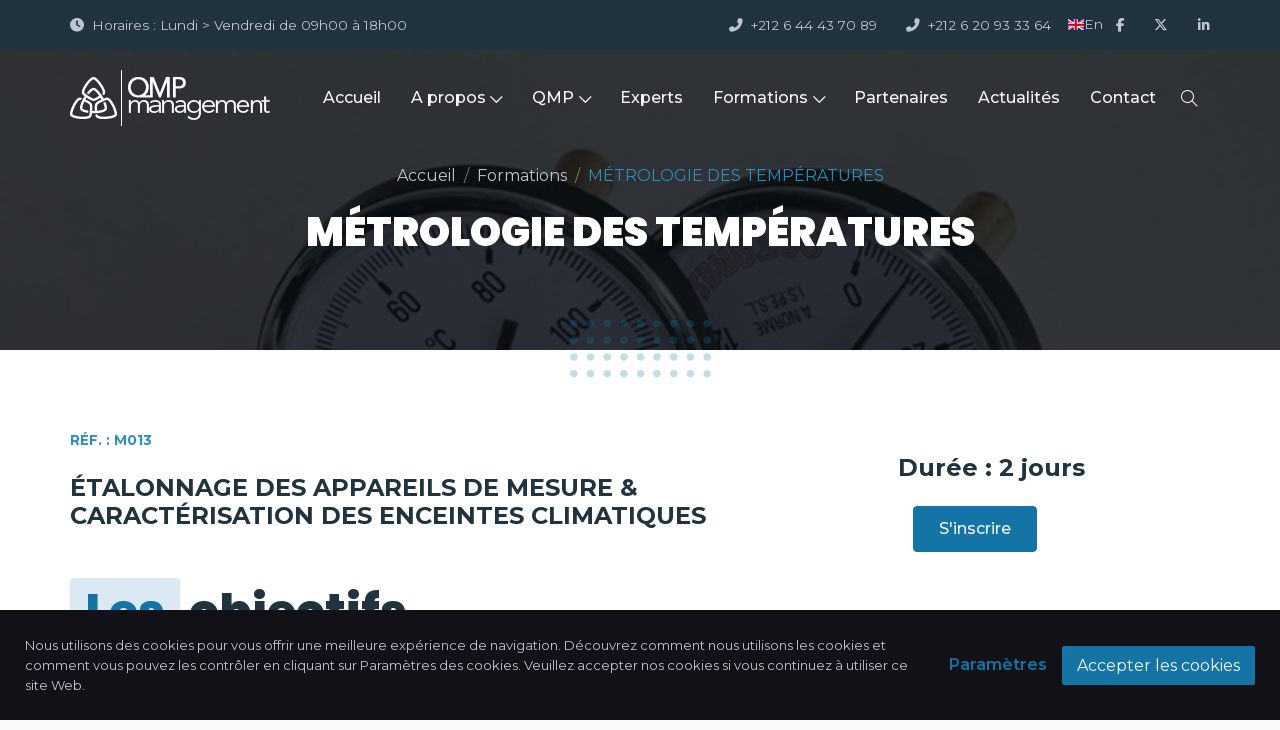

--- FILE ---
content_type: text/html; charset=UTF-8
request_url: https://www.qmp-management.net/fr/formation-M013-metrologie-des-pesees-et-etalonnage-des-pipettes.html
body_size: 5372
content:
		
<!DOCTYPE html>

<html lang="fr">

    <head>

        <meta charset="utf-8">
        <meta http-equiv="x-ua-compatible" content="ie=edge">
        <meta name="viewport" content="width=device-width, initial-scale=1">

        <!--[if IE]><meta http-equiv="x-ua-compatible" content="IE=9" /><![endif]-->

        <title>MÉTROLOGIE DES TEMPÉRATURES | QMP Management</title>

        <meta name="description" content="MÉTROLOGIE DES TEMPÉRATURES | QMP Management">
        <meta name="subject" content="MÉTROLOGIE DES TEMPÉRATURES | QMP Management">
        <meta name="author" content="QMP MANAGEMENT">
        <link rel="shortcut icon" href="../assets/images/favicon.ico">
        <link rel="apple-touch-icon" href="../assets/images/apple-touch-icon.png">
        <link rel="apple-touch-icon" sizes="72x72" href="../assets/images/apple-touch-icon-72x72.png">
        <link rel="apple-touch-icon" sizes="114x114" href="../assets/images/apple-touch-icon-114x114.png">
        <link rel="stylesheet" href="../assets/css/vendor/bootstrap.min.css">
        <link rel="stylesheet" href="../assets/css/vendor/slider.min.css">
        <link rel="stylesheet" href="../assets/css/main.css">
        <link rel="stylesheet" href="../assets/css/vendor/icons.min.css">
        <link rel="stylesheet" href="https://cdnjs.cloudflare.com/ajax/libs/font-awesome/6.6.0/css/all.min.css">
        <link rel="stylesheet" href="../assets/css/vendor/animation.min.css">
        <link rel="stylesheet" href="../assets/css/vendor/gallery.min.css">
        <link rel="stylesheet" href="../assets/css/vendor/cookie-notice.min.css">
        <link rel="stylesheet" href="../assets/css/default.css">
		
        <style>
            :root {
                --hero-bg-color: #080d10;

                --section-1-bg-color: #ffffff;
                --section-2-bg-color: #eef4ed;
                --section-3-bg-color: #111117; --section-3-bg-image: url('../../assets/images/bg-1.jpg');
                --section-4-bg-color: #ffffff;
            }
        </style>
        
    </head>

    <body>
        <div id="preloader" data-timeout="2000" class="odd preloader counter">
            <div data-aos="fade-up" data-aos-delay="500" class="row justify-content-center text-center items">
                <div data-percent="100" class="radial">
                    <span></span>
                </div>
            </div>
        </div>		<header id="header">

            <nav class="navbar navbar-expand top">
                <div class="container header">
                    <ul class="navbar-nav">
                        <li class="nav-item">
                            <a href="0" class="nav-link pl-0"><i class="fas fa-clock mr-2"></i>Horaires : Lundi > Vendredi de 09h00 à 18h00</a>                        </li>
                    </ul>
                    <div class="ml-auto"></div>
                    <ul class="navbar-nav">
                        <li class="nav-item">
          <a href="tel:+212644437089" class="nav-link"><i class="fas fa-phone-alt mr-2"></i>+212 6 44 43 70 89</a>
</li>
<li class="nav-item">
          <a href="tel:+212620933364" class="nav-link"><i class="fas fa-phone-alt mr-2"></i>+212 6 20 93 33 64</a>
</li>
<li class="nav-item">
          <a href="../en/"><img src="../imgs/flags/en-gb.png"> En</a>
</li>                    </ul>
					                    <ul class="navbar-nav icons">
                        <li class="nav-item social"><a href="https://www.facebook.com/QMP-Management-110238381529830" class="nav-link"><i class="fab fa-facebook-f"></i></a></li>                                                <li class="nav-item social"><a href="https://twitter.com/ManagementQmp" class="nav-link"><i class="fab fa-x-twitter"></i></a></li>                        <li class="nav-item social"><a href="https://www.linkedin.com/company/qmp-management/?viewAsMember=true" class="nav-link pr-0"><i class="fab fa-linkedin-in"></i></a></li>                    </ul>
                </div>
            </nav>
			
            <nav class="navbar navbar-expand navbar-fixed sub">
                <div class="container header">
                    <a class="navbar-brand" href="index.html">
                        <img src="../assets/images/logoWhite.png" alt="QMP">
                    </a>
                    <div class="ml-auto"></div>
                    <ul class="navbar-nav items">
                        <li class="nav-item"><a href="index.html" class="nav-link">Accueil</a></li>
						<li class="nav-item dropdown">
                            <a href="#" class="nav-link">A propos <i class="icon-arrow-down"></i></a>
                            <ul class="dropdown-menu">
								<li class="nav-item"><a href="qui-sommes-nous.html" class="nav-link">Qui sommes-nous ?</a></li>
								<li class="nav-item"><a href="missions.html" class="nav-link">Missions</a></li>
								<li class="nav-item"><a href="valeurs.html" class="nav-link">Valeurs</a></li>
								<li class="nav-item"><a href="implantations.html" class="nav-link">Nos implantations</a></li>
                            </ul>
                        </li>
						<li class="nav-item dropdown">
                            <a href="#" class="nav-link">QMP <i class="icon-arrow-down"></i></a>
                            <ul class="dropdown-menu">
								<li class="nav-item"><a href="qualite.html" class="nav-link">Qualité</a></li>
								<li class="nav-item"><a href="mesure.html" class="nav-link">Mesure</a></li>
								<li class="nav-item"><a href="projets.html" class="nav-link">Projets</a></li>
                            </ul>
                        </li>
                        <li class="nav-item"><a href="experts.html" class="nav-link">Experts</a></li>
						<li class="nav-item dropdown">
                            <a href="#" class="nav-link">Formations <i class="icon-arrow-down"></i></a>
                            <ul class="dropdown-menu">
								<li class="nav-item"><a href="formations.html" class="nav-link">Nos formations</a></li>
								<li class="nav-item"><a href="verifAttestation.html" class="nav-link">Vérification d'attestation</a></li>
                            </ul>
                        </li>
                        <li class="nav-item"><a href="partenaires.html" class="nav-link">Partenaires</a></li>
                        <li class="nav-item"><a href="actualites.html" class="nav-link">Actualités</a></li>
                        <li class="nav-item"><a href="contact.html" class="nav-link">Contact</a></li>
                    </ul>
                    <ul class="navbar-nav icons">
                        <li class="nav-item">
                            <a href="#" class="nav-link" data-toggle="modal" data-target="#search">
                                <i class="icon-magnifier"></i>
                            </a>
                        </li>
                    </ul>
                    <ul class="navbar-nav toggle">
                        <li class="nav-item">
                            <a href="#" class="nav-link" data-toggle="modal" data-target="#menu">
                                <i class="icon-menu m-0"></i>
                            </a>
                        </li>
                    </ul>
                </div>
            </nav>

        </header>		
        <section id="slider" class="hero p-0 odd featured">
            <div class="swiper-container no-slider animation slider-h-50 slider-h-auto">
                <div class="swiper-wrapper">
                    <div class="swiper-slide slide-center">
                        <img src="../imgs/formations/big/113634_thermomètre.jpg" alt="Full Image" class="full-image" data-mask="80">
                        <div class="slide-content row text-center">
                            <div class="col-12 mx-auto inner">
                                <nav data-aos="zoom-out-up" data-aos-delay="800" aria-label="breadcrumb">
                                    <ol class="breadcrumb">
                                        <li class="breadcrumb-item"><a href="index.html">Accueil</a></li>
                                        <li class="breadcrumb-item"><a href="formations.html">Formations</a></li>
                                        <li class="breadcrumb-item active" aria-current="page">MÉTROLOGIE DES TEMPÉRATURES</li>
                                    </ol>
                                </nav>
                                <h1 class="mb-0 title effect-static-text">MÉTROLOGIE DES TEMPÉRATURES</h1>
                            </div>
                        </div>
                    </div>
                </div>
            </div>
        </section>

        <!-- Single -->
        <section id="single" class="section-1 single">
            <div class="container">
                <div class="row">
                    
                    <!-- Main -->
                    <div class="col-12 col-lg-8 p-0 text">
                        <div class="row intro m-0">
                            <div class="col-12">
								<span class="pre-title m-0">Réf. : M013</span>
                                <div class="title-icon"><h4>ÉTALONNAGE DES APPAREILS DE MESURE & CARACTÉRISATION DES ENCEINTES ‎CLIMATIQUES</h4></div>                            </div>
                        </div>
                        <div class="row">
							                            <div class="col-12">
								<h2><span class="featured"><span>Les</span></span> objectifs</h2>
                                <ul>
									<li>Maîtriser les moyens et les méthodes de mesure des températures en milieu industriel</li><li>Acquérir les connaissances théoriques nécessaires à la pratique de l’étalonnage des différents types d’appareils de mesure et de contrôle de la température</li><li>Maîtriser les calculs permettant d’établir l’incertitude sur les résultats des opérations d’étalonnage et de caractérisation des enceintes climatiques</li>                                </ul>
                            </div>
														                            <div class="col-12 col-md-6">
								<h3>Public visé</h3>
                                <ul>
									<li>Techniciens et ingénieurs</li><li>Responsables techniques et responsables métrologie </li>                                </ul>
                            </div>
														                            <div class="col-12 col-md-6">
								<h3>Prérequis</h3>
                                <ul>
									<li>Connaissance de la méthode d’évaluation des incertitudes selon le GUM</li><li>Connaissances de base en statistiques</li>                                </ul>
                            </div>
														                            <div class="col-12 col-md-6">
								<h3>Programme</h3>
                                <ul>
									<li>Principe de fonctionnement d’un thermomètre</li><li>Etalons internationaux et références normatives concernant les mesures de température</li><li>Unités de mesure de la température</li><li>Instruments de mesure de la température : thermomètre à dilatation ; thermomètre à variation de résistance électrique ;  thermocouples ; pyrométrie optique et thermomètre infrarouge ; data logger</li><li>Erreurs de mesure ; évaluation de l’incertitude de mesure en température ; procédure d’étalonnage des équipements de mesure et de contrôle de la température</li>                                </ul>
                            </div>
														                            <div class="col-12 col-md-6">
								<h3>Moyens pédagogiques</h3>
                                <ul>
									<li>Exposés</li><li>Ateliers</li><li>Exercices pratiques</li><li>Échanges</li><li>Dossiers techniques remis à chaque stagiaire</li>                                </ul>
                            </div>
							                        </div>    
                    </div>
                    
                    <!-- Sidebar -->
                    <aside class="col-12 col-lg-4 pl-lg-5 p-0 float-right sidebar">                    
                        <div class="row">
                            <div class="col-12 align-self-center text-left">
                                <h4>Durée : 2 jours </h4>                                																								<div class="col-12 input-group">
									<a href="#subscribe" data-aos="zoom-in" class="btn primary-button">S'inscrire</a>
								</div>
                            </div>
                        </div>
                    </aside>
                </div>
            </div>
        </section>

        <section id="subscribe" class="section-3 odd subscribe">
            <div class="container smaller">
                <div class="row">
                    <div class="col-12 col-md-6 m-md-0 intro">
						<span class="pre-title m-0">Inscrivez-vous...</span>
<h2>Inscription Rapide</h2>
<p>Renseignez les champs et recevez les informations sur nos prestations d'expertise et nos formations.</p>                    </div>
                    <div class="col-12 col-md-6">
                        <form action="php/formation.php" id="nexgen-subscribe" class="row m-auto items">

                            <div class="col-12 mt-0 input-group align-self-center item">
                                <input type="text" name="nom" id="nom" class="form-control less-opacity field-name" placeholder="Nom" required="">
								<input type="hidden" name="formation" class="form-control less-opacity field-name" value="MÉTROLOGIE DES TEMPÉRATURES">
								<input type="hidden" name="ref" class="form-control less-opacity field-name" value="M013">
                            </div>
                            <div class="col-12 input-group align-self-center item">
                                <input type="email" name="email" id="email" class="form-control less-opacity field-email" placeholder="Email" required="">
                            </div>
                            <div class="col-12 input-group align-self-center item">
                                <input type="text" name="tel" id="tel" class="form-control less-opacity field-email" placeholder="Téléphone" required="">
                            </div>
                            <div class="col-12 input-group align-self-center item">
                                <a data-aos="zoom-in" class="btn validationBTN primary-button">S'inscrire</a>
                            </div>
                            <div class="col-12 item">
                                <span class="form-alert mt-3 mb-0"></span>
                            </div>
                        </form>
                    </div>
                </div>
            </div>
        </section>

        <footer>
            <section id="footer" class="odd footer offers">
                <div class="container">
                    <div class="row">
                        <div class="col-12 col-lg-4 footer-left">
                            <a class="navbar-brand" href="index.html">
                                <img src="../assets/images/logoNormalWhite.png" alt="QMP Management">
                            </a>
							<p>Conseil, expertise et formation dans le domaine du management de la qualité, de la mesure et des projets.</p>
<ul class="navbar-nav">
	<li class="nav-item">
		<a href="tel:+212644437089" class="nav-link">
			<i class="fas fa-phone-alt mr-2"></i>
			<strong>Maroc :</strong> +212 6 44 43 70 89
		</a>
	</li>
	<li class="nav-item">
		<a href="tel:+221776557381" class="nav-link">
			<i class="fas fa-phone-alt mr-2"></i>
			<strong>Sénégal :</strong> +221 7 76 55 73 81
		</a>
	</li>
	<li class="nav-item">
		<a href="/cdn-cgi/l/email-protection#f695999882979582b6879b86db9b97989791939b939882d8989382" class="nav-link">
			<i class="fas fa-envelope mr-2"></i>
			<span class="__cf_email__" data-cfemail="5d3e3233293c3e291d2c302d70303c333c3a383038332973333829">[email&#160;protected]</span>
		</a>
	</li>
	<li class="nav-item">
		<a href="#0" class="nav-link">
			<i class="fas fa-map-marker-alt mr-2"></i>
			<strong>Maroc :</strong> 297, rue principale, Sidi Ghanem, 40000 Marrakech
		</a>
	</li>
	<li class="nav-item">
		<a href="#0" class="nav-link">
			<i class="fas fa-map-marker-alt mr-2"></i>
			<strong>Sénégal :</strong> Golf Sud 9 C, Dakar
		</a>
	</li>
	<li class="nav-item">
		<a href="#0" class="nav-link">
			<i class="fas fa-map-marker-alt mr-2"></i>
			<strong>France :</strong> Lyon, Bas-en-Basset, Haute-Loire
		</a>
	</li>
</ul>                        </div>
                        <div class="col-12 col-lg-8 p-0 footer-right">
                            <div class="row items">
                                <div class="col-12 col-lg-6 item">
                                    <div class="card">
                                        <h4>QMP Management</h4>
                                        <a href="qualite.html"><i class="icon-arrow-right"></i>Qualité</a>
                                        <a href="mesure.html"><i class="icon-arrow-right"></i>Mesure</a>
                                        <a href="projets.html"><i class="icon-arrow-right"></i>Projets</a>
                                        <a href="experts.html"><i class="icon-arrow-right"></i>Nos experts</a>
                                        <a href="qui-sommes-nous.html"><i class="icon-arrow-right"></i>Qui sommes-nous ?</a>
                                        <a href="missions.html"><i class="icon-arrow-right"></i>Missions</a>
                                        <a href="valeurs.html"><i class="icon-arrow-right"></i>Valeurs</a>
										<a href="implantations.html"><i class="icon-arrow-right"></i>Nos implantations</a>
                                    </div>
                                </div>
                                <div class="col-12 col-lg-6 item">
                                    <div class="card">
                                        <h4>Liens utiles</h4>
                                        <a href="actualites.html"><i class="icon-arrow-right"></i>Nos actualités</a>
                                        <a href="formations.html"><i class="icon-arrow-right"></i>Nos formations</a>
                                        <a href="partenaires.html"><i class="icon-arrow-right"></i>Nos partenaires</a>
                                        <a href="contact.html"><i class="icon-arrow-right"></i>Contact</a>
                                        <a href="page-16-conditions-generales-de-vente.html"><i class="icon-arrow-right"></i>Conditions générales de vente</a>
                                        <a href="../QMP_Management_Charte_entreprise_R3_F-01_02.pdf" target="_blank"><i class="icon-arrow-right"></i>Charte d'entreprise</a>
                                    </div>
                                </div>
                            </div>
                        </div>
                    </div>
                </div>
            </section>
			
			<section id="copyright" class="p-3 odd copyright">
                <div class="container">
                    <div class="row">
                        <div class="col-12 col-md-6 p-3 text-center text-lg-left">
							<p>© 2026 QMP MANAGEMENT, tous les droits sont réservés.</p>
                        </div>
                        <div class="col-12 col-md-6 p-3 text-center text-lg-right">
                            <p>Développé par <a href="https://www.creativenetwork.ma" target="_blank">Creative Network</a>.</p>
                        </div>
                    </div>
                </div>
            </section>

        </footer>		<div id="search" class="p-0 modal fade" role="dialog" aria-labelledby="search" aria-hidden="true">
            <div class="modal-dialog modal-dialog-slideout" role="document">
                <div class="modal-content full">
                    <div class="modal-header" data-dismiss="modal">
                        <i class="icon-close fas fa-arrow-right"></i>
                    </div>
                    <div class="modal-body">
                        <form class="row">
                            <div class="col-12 p-0 align-self-center">
                                <div class="row">
                                    <div class="col-12 p-0">
                                        <h2>Que cherchez-vous?</h2>
                                    </div>
                                </div>
                                <div class="row">
                                    <div class="col-12 p-0 input-group">
                                        <input type="text" class="form-control" placeholder="Entrez les mots clés">
                                    </div>
                                </div>
                                <div class="row">
                                    <div class="col-12 p-0 input-group align-self-center">
                                        <button class="btn primary-button">CHERCHER</button>
                                    </div>
                                </div>
                            </div>
                        </form>
                    </div>
                </div>
            </div>
        </div>        <div id="menu" class="p-0 modal fade" role="dialog" aria-labelledby="menu" aria-hidden="true">
            <div class="modal-dialog modal-dialog-slideout" role="document">
                <div class="modal-content full">
                    <div class="modal-header" data-dismiss="modal">
                        <i class="icon-close fas fa-arrow-right"></i>
                    </div>
                    <div class="menu modal-body">
                        <div class="row w-100">
                            <div class="contacts p-0 col-12 text-center">
                                <a href="../en/"><img src="../imgs/flags/en-gb.png"> English version</a>
                            </div>
                            <div class="items p-0 col-12 text-center">
                                <!-- Append [navbar] -->
                            </div>
                        </div>
                    </div>
                </div>
            </div>
        </div>        <div id="scroll-to-top" class="scroll-to-top">
            <a href="#header" class="smooth-anchor">
                <i class="fas fa-arrow-up"></i>
            </a>
        </div>  		
        <script data-cfasync="false" src="/cdn-cgi/scripts/5c5dd728/cloudflare-static/email-decode.min.js"></script><script src="https://www.google.com/recaptcha/api.js?render=6Lf-NwEVAAAAAPo_wwOYxFW18D9_EKvwxJxeyUx7"></script>
		
        <script src="../assets/js/vendor/jquery.min.js"></script>
        <script src="../assets/js/vendor/jquery.easing.min.js"></script>
        <script src="../assets/js/vendor/jquery.inview.min.js"></script>
        <script src="../assets/js/vendor/popper.min.js"></script>
        <script src="../assets/js/vendor/bootstrap.min.js"></script>
        <script src="../assets/js/vendor/ponyfill.min.js"></script>
        <script src="../assets/js/vendor/slider.min.js"></script>
        <script src="../assets/js/vendor/animation.min.js"></script>
        <script src="../assets/js/vendor/progress-radial.min.js"></script>
        <script src="../assets/js/vendor/bricklayer.min.js"></script>
        <script src="../assets/js/vendor/gallery.min.js"></script>
        <script src="../assets/js/vendor/shuffle.min.js"></script>
        <script src="../assets/js/vendor/cookie-notice.min.js"></script>
        <script src="../assets/js/vendor/particles.min.js"></script>
        <script src="../assets/js/main.js"></script>

    <script defer src="https://static.cloudflareinsights.com/beacon.min.js/vcd15cbe7772f49c399c6a5babf22c1241717689176015" integrity="sha512-ZpsOmlRQV6y907TI0dKBHq9Md29nnaEIPlkf84rnaERnq6zvWvPUqr2ft8M1aS28oN72PdrCzSjY4U6VaAw1EQ==" data-cf-beacon='{"version":"2024.11.0","token":"3c7a655ca6f644b38d5fef9cdeb295f2","r":1,"server_timing":{"name":{"cfCacheStatus":true,"cfEdge":true,"cfExtPri":true,"cfL4":true,"cfOrigin":true,"cfSpeedBrain":true},"location_startswith":null}}' crossorigin="anonymous"></script>
</body>
</html>

--- FILE ---
content_type: text/css
request_url: https://www.qmp-management.net/assets/css/main.css
body_size: 14939
content:

@import url("https://fonts.googleapis.com/css2?family=Poppins:wght@800;900&display=swap");
@import url("https://fonts.googleapis.com/css2?family=Montserrat:wght@300;400;500;600;700&display=swap");

/* #region Reset */

html, body, div, span, applet, object, iframe, h1, h2, h3, h4, h5, h6, p, blockquote, pre, a, abbr, acronym, address, big, cite, code, del, dfn, em, img, ins, kbd, q, s, samp, small, strike, strong, sub, sup, tt, var, b, u, i, center, dl, dt, dd, ol, ul, li, fieldset, form, label, legend, table, caption, tbody, tfoot, thead, tr, th, td, article, aside, canvas, details, embed, figure, figcaption, footer, header, hgroup, menu, nav, output, ruby, section, summary, time, mark, audio, video {
	margin: 0;
	padding: 0;
	border: 0;
	font-size: 100%;
	vertical-align: baseline;
}

article, aside, details, figcaption, figure, footer, header, hgroup, menu, nav, section {
	display: block;
}

html {
    overflow-x: hidden;
    -webkit-overflow-scrolling: touch;
    -webkit-text-size-adjust: 100%;
}

body {
    width: 100%;
    height: 100%;
    background-color: var(--primary-bg-color);
    font-family: var(--p-font);
    color: var(--primary-p-color);
}

body.odd {
    background-color: var(--secondary-bg-color);
}

body .odd {
    color: var(--secondary-p-color);
}

ol, ul {
    padding-left: 20px;
    text-align: left;
}

ol {
    list-style: decimal;
}

ul {
    list-style: disc;
}

ul ul {
    list-style: circle;
}

pre {
    display: block;
    margin: 1rem 0;
    color: var(--primary-color);
}

code {
    display: inline;
    margin: 1rem 0;
    color: var(--primary-color);
}

blockquote, q {
    display: block;
    margin: 2rem 0;
    quotes: none;
    quotes: none;
    font-style: italic;
    padding: 1rem 1.5rem;
    border-left: 5px solid var(--primary-bg-color-3);
}

.text-center blockquote:not(.text-left),
.text-center q:not(.text-left) {
    border-top: 5px solid var(--primary-bg-color-3);
    border-bottom: 5px solid var(--primary-bg-color-3);
    border-left: none;
}

.text-right blockquote,
.text-right q {
    border-right: 5px solid var(--primary-bg-color-3);
    border-left: none;
}

.odd blockquote, q {
    border-color: var(--primary-color);
}

blockquote:before, blockquote:after, q:before, q:after {
    content: '';
    content: none;
}

blockquote p, q p {
    margin: 0;
}

.blockquote-footer {
    margin-top: 10px;
    font-size: 14px;
}

figure {
    margin-bottom: 1.5rem;
}

figcaption {
    margin-bottom: 1.5rem;
    font-style: italic;
    padding: 1rem 1.5rem;
    border-left: 5px solid var(--primary-bg-color-3);
}

.odd figcaption {
    border-left: 5px solid var(--secondary-bg-color-3);
}

table {
    border-collapse: collapse;
    border-spacing: 0;
}

/* #endregion Reset */

/*----------------------------------------------
2. General
----------------------------------------------*/

/* #region General */

::selection {
    background: rgba(166, 175, 189, 0.3);
}

::-moz-selection {
    background: rgba(166, 175, 189, 0.3);
}


*, *:after, *:before {
    -webkit-box-sizing: border-box;
    -moz-box-sizing: border-box;
    box-sizing: border-box;
}

a:not(.btn), a:link:not(.btn), a:visited:not(.btn), a:hover:not(.btn), a:active:not(.btn) {
    font-size: 1rem;
    font-weight: 400;
    line-height: 1.5;
    color: var(--primary-color);
    text-decoration: none;
}

a:not([href]),
a:not([href]):hover,
a:not([href]) i,
a:not([href]) i:hover {
    color: var(--primary-b-color);
}

p {
    margin: 1.5rem 0;
    font-size: var(--p-size);
    font-weight: var(--p-weight);
    line-height: 1.5;
	text-align: left;
}

p:first-child {
    margin-top: 0;
}

p:last-child {
    margin-bottom: 0;
}

h1,
.slide-content .title {
    margin-bottom: 1.5rem;
    font-size: var(--h1-size);
    font-weight: var(--h1-weight);
    line-height: 1.2;
    font-family: var(--h1-font);
    color: var(--primary-t-color);
    -ms-word-wrap: break-word;
    word-wrap: break-word;
}

.odd h1,
.odd .slide-content .title {
    color: var(--white-color);
}

h1 em,
.slide-content .title em {
    font-weight: 300;
    display: block;
    font-size: var(--h2-size);
}

h1 .featured {
    position: relative;
    display: inline-block;
    padding: 5px 15px;
    color: var(--primary-color);
}

.odd h1 .featured {
    color: var(--white-color);
}

h1 .featured:before {
    content: '';
    position: absolute;
    top: 0;
    left: 0;
    width: 100%;
    height: 100%;
    border-radius: 4px;
    background-color: var(--primary-color);
    opacity: 0.15;
}

h1 .featured span {
    position: relative;
}

h1 .featured.bottom {
    padding: 0;
}

h1 .featured.bottom:before {
    top: 50%;
    left: 3px;
    width: 100%;
    height: 42%;
    opacity: 0.15;
}

.odd h1 .featured.bottom:before {
    opacity: 0.5;
}

h1 .pre-title {
    position: relative;
    bottom: 10px;
    font-family: var(--p-font);
    font-size: 1rem;
    font-weight: 600;
}

.pre-title {
    width: fit-content;
    margin: auto;
    display: block;
    font-size: 0.85rem;
    font-weight: 700;
    text-transform: uppercase;
    color: var(--secondary-color);
}

h2 {
    margin: 1.5rem 0;
    font-size: var(--h2-size);
    font-weight: var(--h2-weight);
    line-height: 1.2;
    font-family: var(--h2-font);
    color: var(--primary-t-color);
    -ms-word-wrap: break-word;
    word-wrap: break-word;
}

h2 .featured {
    position: relative;
    display: inline-block;
    padding: 5px 15px;
    color: var(--primary-color);
}

.odd h2 .featured {
    color: var(--white-color);
}

h2 .featured:before {
    content: '';
    position: absolute;
    top: 0;
    left: 0;
    width: 100%;
    height: 100%;
    border-radius: 4px;
    background-color: var(--primary-color);
    opacity: 0.15;
}

.odd h2 .featured:before {
    background-color: var(--secondary-color);
}

h2 .featured span {
    position: relative;
}

h2 .featured.bottom {
    padding: 0;
}

h2 .featured.bottom:before {
    top: 50%;
    left: 3px;
    width: 100%;
    height: 42%;
    opacity: 0.15;
}

.odd h2 .featured.bottom:before {
    opacity: 0.5;
}

.title-icon {
    margin: 1.5rem 0;
}

.title-icon h2 .featured span {
    display: flex;
    align-items: center;
    justify-content: space-between;
}

.title-icon h2 .featured span .icon {
    margin-right: 10px;
}

.odd h2 {
    color: var(--white-color);
}

h3 {
    margin: 1.5rem 0;
    font-size: 2rem;
    font-weight: var(--h2-weight);
    line-height: 1.2;
    font-family: var(--h2-font);
    color: var(--primary-t-color);
    -ms-word-wrap: break-word;
    word-wrap: break-word;
}

.odd h3 {
    color: var(--white-color);
}

h4 {
    margin: 1.5rem 0;
    font-size: 1.5rem;
    font-weight: 700;
    line-height: 1.2;
    color: var(--primary-t-color);
    -ms-word-wrap: break-word;
    word-wrap: break-word;
}

h4 i {
    position: relative;
    display: inline-flex;
    vertical-align: baseline;
    font-size: 1.5rem;
    color: var(--primary-color);
}

.odd h4 {
    color: var(--secondary-t-color);
}

.odd h4 i {
    position: relative;
    color: var(--secondary-color);
}

h5 {
    margin: 1.5rem 0;
    font-size: 1.2rem;
    font-weight: var(--h2-weight);
    line-height: 1.2;
    font-family: var(--h2-font);
    color: var(--primary-t-color);
    -ms-word-wrap: break-word;
    word-wrap: break-word;
}

.odd h5 {
    color: var(--white-color);
}

h6 {
    margin: 1.5rem 0;
    font-size: 1rem;
    font-weight: var(--h2-weight);
    line-height: 1.2;
    font-family: var(--h2-font);
    color: var(--primary-t-color);
    -ms-word-wrap: break-word;
    word-wrap: break-word;
}

.odd h6 {
    color: var(--white-color);
}

b, strong {
    font-weight: 700;
}

li {
    margin: 0.5rem 0;
    font-size: 1rem;
    font-weight: 400;
    line-height: 1.5;
}

img {
    max-width: 100%;
    height: auto;
    vertical-align: middle;
}

table {
    border-collapse: separate;
    border-spacing: 10px;
}

table td {
    padding: 10px 0;
}

table th {
    padding: 10px 0;
}

dt {
    margin: 15px 0;
}

address {
    margin-bottom: 1rem;
}

form {
    width: 100%;
}

form label {
    width: 100%;
}

input, select {
    width: 100%;
    height: 44px;
    background: no-repeat;
    box-shadow: none;
    padding: 0.7rem 1rem;
    border-color: var(--primary-l-color);
    border-width: 1px;
    border-radius: 2px;
}

textarea {
    width: 100%;
    height: auto;
    background: no-repeat;
    box-shadow: none;
    padding: 0.7rem 1rem;
    border-color: var(--primary-l-color);
    border-width: 1px;
    border-radius: 2px;
}

input:focus, textarea:focus, select:focus {
    background: no-repeat;
    color: inherit;
    outline: none;
    border-color: inherit;
    box-shadow: none;
}

input {
    border-color: var(--primary-l-color);
    color: var(--primary-t-color);
}

input:focus {
    border-color: var(--primary-t-color);
    color: var(--primary-t-color);
}

input[type="radio"] {
    height: initial;
}

input[type="submit"] {
    border: 1px solid;
    padding: 2.5px 10px;
    display: block;
    width: fit-content;
    max-width: 200px;
    text-align: center;
    color: var(--primary-color);
}

input[type="submit"]:hover {
    background-color: var(--primary-color);
    color: var(--primary-b-color);
    border-color: var(--primary-color);
}

input[type=checkbox] {
    width: 20px;
    height: 20px;
}

textarea {
    height: 100px;
    resize: none;
    border-color: var(--primary-l-color);
    color: var(--primary-t-color);
}

textarea:focus {
    border-color: var(--primary-t-color);
    color: var(--primary-t-color);
}

select {
    -webkit-appearance: none;
    -moz-appearance: none;
    text-indent: 1px;
    text-overflow: '';
    line-height: 1.2;
    border-color: var(--primary-l-color);
    color: #6c757d;
}

select:focus {
    border-color: var(--primary-t-color);
    color: var(--primary-t-color);
}

select option {
    color: #2f323a;
}

hr {
    margin: 35px 0;
    border-top: 1px dashed var(--primary-l-color);
}

.odd hr {
    margin: 35px 15px;
    border-top: 1px dashed var(--secondary-l-color);
}

table {
    width: 100%;
}

tr:not(:last-child) {
    border-bottom: 1px solid;
    border-color: var(--primary-l-color);
}

.odd tr:not(:last-child) {
    border-bottom: 1px solid;
    border-color: var(--secondary-l-color);
}

td {
    padding: 10px 0;
}

/* #endregion General */

/*----------------------------------------------
3. Section
----------------------------------------------*/

/* #region Section */

section {
    position: relative;
    width: 100%;
    padding: 80px 0 50px 0;
    background-size: cover;
    background-attachment: fixed;
    background-position: center;
}

section.hero       { background-color: var(--hero-bg-color); }
section.section-1  { background-color: var(--section-1-bg-color);  background-image: var(--section-1-bg-image); }
section.section-2  { background-color: var(--section-2-bg-color);  background-image: var(--section-2-bg-image); }
section.section-3  { background-color: var(--section-3-bg-color);  background-image: var(--section-3-bg-image); }
section.section-4  { background-color: var(--section-4-bg-color);  background-image: var(--section-4-bg-image); }
section.section-5  { background-color: var(--section-5-bg-color);  background-image: var(--section-5-bg-image); }
section.section-6  { background-color: var(--section-6-bg-color);  background-image: var(--section-6-bg-image); }
section.section-7  { background-color: var(--section-7-bg-color);  background-image: var(--section-7-bg-image); }
section.section-8  { background-color: var(--section-8-bg-color);  background-image: var(--section-8-bg-image); }
section.section-9  { background-color: var(--section-9-bg-color);  background-image: var(--section-9-bg-image); }
section.section-10 { background-color: var(--section-10-bg-color); background-image: var(--section-10-bg-image); }
section.section-11 { background-color: var(--section-11-bg-color); background-image: var(--section-11-bg-image); }
section.section-12 { background-color: var(--section-12-bg-color); background-image: var(--section-12-bg-image); }
section.section-13 { background-color: var(--section-13-bg-color); background-image: var(--section-13-bg-image); }
section.section-14 { background-color: var(--section-14-bg-color); background-image: var(--section-14-bg-image); }
section.section-15 { background-color: var(--section-15-bg-color); background-image: var(--section-15-bg-image); }

.footer {
    background-image: var(--footer-bg-image);
}

section.featured {
    position: relative;
}

section.featured:after {
    content: '';
    position: absolute;
    z-index: 1;
    top: calc(100% - 30px);
    left: calc(50% - 70px);
    width: 150px;
    height: 60px;
    background-image: url(../textures/bullets.png);
    background-size: cover;
    background-repeat: no-repeat;
    opacity: 0.25;
}

section.featured.right:before {
    content: '';
    position: absolute;
    z-index: 1;
    top: 100%;
    right: 0;
    width: 50%;
    border-bottom: 1px dashed var(--primary-l-color);
}

section.odd.featured.right:before {
    border-bottom: 1px dashed var(--secondary-l-color);
}

section.featured.left:before {
    content: '';
    position: absolute;
    z-index: 1;
    top: 100%;
    left: 0;
    width: 50%;
    border-bottom: 1px dashed var(--primary-l-color);
}

section.odd.featured.left:before {
    border-bottom: 1px dashed var(--secondary-l-color);
}

section.featured.all:before {
    content: '';
    position: absolute;
    z-index: 1;
    top: 100%;
    left: 0;
    width: 100%;
    border-bottom: 1px dashed var(--primary-l-color);
}

section.featured.right .odd:before {
    content: '';
    position: absolute;
    z-index: 1;
    top: calc(100% - 1px);
    right: 0;
    width: 50%;
    border-bottom: 1px dashed var(--secondary-l-color);
}

section.featured.left .odd:before {
    content: '';
    position: absolute;
    z-index: 1;
    top: calc(100% - 1px);
    left: 0;
    width: 50%;
    border-bottom: 1px dashed var(--secondary-l-color);
}

section.featured.all .odd:before {
    content: '';
    position: absolute;
    z-index: 1;
    top: calc(100% - 1px);
    left: 0;
    width: 100%;
    border-bottom: 1px dashed var(--secondary-l-color);
}

section.odd.featured.all:before {
    border-bottom: 1px dashed var(--secondary-l-color);
}

main {
    padding: 0;
}

aside {
    padding: 0;
}

.container {
    max-width: 1170px;
    padding: 0;
}

.container.header {
    max-width: 1140px;
}

.container.header.full {
    max-width: 100%;
}

.container.header.full-grid {
    max-width: 100%;
    margin: 0 5px;
}

.container.header.smaller {
    max-width: 940px;
}

.container.disabled {
    width: auto;
    max-width: 100%;
}

.container.disabled .content-inner {
    padding: 0;
}

.container.full {
    max-width: 100%;
}

.container.full-grid {
    padding: 0;
    max-width: calc(100% - 30px);
    margin: 0 15px;
}

.container.smaller {
    max-width: 970px;
}

.row {
    margin-left: 0;
    margin-right: 0;
}

.vh-100 {
    height: 100vh;
}

.vh-75 {
    height: 75vh;
}

.clearfix {
    display: block;
    content: "";
    clear: both;
}

.overflow-holder {
    overflow: hidden;
    margin-top: -25px;
    margin-bottom: -25px;
    padding-top: 25px;
    padding-bottom: 25px;
}

/* #endregion Section */

/*----------------------------------------------
4. Helper Class
----------------------------------------------*/

/* #region Helper Class */

.intro {
    margin-bottom: 50px;
}

.intro h1:first-child, .intro h2:first-child, .intro h3:first-child {
    margin-top: 0;
}

.intro .text-max-800 {
    margin-right: auto;
    margin-left: auto;
}

.blog-listing .items {
    margin-bottom: 30px;
}

.blog-listing .items .item {
    margin-bottom: 30px;
}

.blog-grid:not(.masonry) .items {
    margin-bottom: 30px;
}

.blog-grid:not(.masonry) .items .item {
    margin-bottom: 30px;
}

.blog-grid:not(.masonry) .items .item.sticky .card:before {
    top: -10px;
    right: 0;
    bottom: 0;
    left: -10px;position: absolute;
    z-index: -1;
    content: '';
    width: calc(50% + 10px);
    height: calc(50% + 10px);
    border: none;
    background-color: var(--primary-color);
    transition-timing-function: cubic-bezier(.25, .25, .75, .75);
    transition-duration: 0.4s;
    transition-property: opacity, transform;
}

.post-meta {
    margin: 35px 0 0;
}

.post-meta span {
    margin-right: 10px;
    display: inline-block;
    font-size: 1rem;
    color: var(--primary-color);
}

.post-meta i {
    width: 40px;
    height: 40px;
    margin-right: 5px;
    display: inline-block;
    background: var(--primary-bg-color-3);
    border-radius: 100px;
    text-align: center;
    line-height: 40px;
    font-size: 18px;
    color: var(--primary-color);
}

.post-holder {
    list-style: none;
    width: 100%;
    border-left: 5px solid var(--primary-bg-color-3);
    background-color: var(--primary-bg-color-2);
    padding: 25px;
    margin-top: 35px;
}

.posted-on a:not(.btn) {
    font-weight: 700;
}

.sidebar .item {
    margin-bottom: 50px;
}

.sidebar ol,
.sidebar ul {
    list-style: none;
    padding: 0;
}

.sidebar ol ol, .sidebar ul ul {
    padding: 15px;
}

.sidebar ul.children {
    padding: 0;
}

.sidebar .sub-menu {
    padding: 0;
}

.sidebar ul li:not(.nav-item):not(.list-group-item) {
    position: relative;
    padding-left: 0;
}

.sidebar ul ul li:not(.nav-item):not(.list-group-item) {
    padding-left: 20px;
}

.sidebar li:hover:before {
    background-color: var(--primary-color);
}

.sidebar ul li a:not(.btn) {
    color: inherit;
    overflow-wrap: break-word;
}

.sidebar ul li a:not(.btn):hover {
    color: var(--primary-color);
}

.sidebar .title {    
    width: 100%;
    margin-top: 0;
    list-style: none;
}

.list-group .list-group-item .icon {
    color: var(--primary-color);
    margin-right: 15px;
    display: flex;
    align-items: center;
    justify-content: center;
}

.highlights.image-right .image {
    position: absolute;
    top: 0;
    right: 0;
    height: 100%;
}

.highlights.image-left .image {
    position: absolute;
    top: 0;
    left: 0;
    height: 100%;
}

.highlights .items .item {
    margin-bottom: 35px;
}

.highlights .items .item:last-child {
    margin-bottom: 0;
}

.highlights p {
    white-space: pre-wrap;
}

.highlights .items .item .icon {
    color: var(--primary-color);
}

.offers .items .item {
    margin-bottom: 30px;
}

.offers .items .item .icon {
    margin: 0;
    color: var(--primary-color);
}

.offers .items .item .icon.featured {
    width: 65px;
    height: 65px;
    background: var(--primary-bg-color-3);
    border-radius: 100px;
    text-align: center;
    line-height: 65px;
    font-size: 32px;
}

.offers.secondary .items .item h4 {
    margin-top: 0;
}

.offers .card:hover .btn-icon {
    opacity: 1;
}

.images .image-over {
    margin-bottom: -1px;
    border-radius: 10px 10px 0 0;
}

.images .items .item .content {
    border-radius: 0 0 10px 10px;
    border: 1px solid rgba(0, 0, 0, 0.15);
}

.images .items .item .content p {
    margin: 1.5rem 0;
}

.team .items .item {
    margin-bottom: 50px;
}

.team .items h4 {
    margin: 0 0 10px;
}

.team .items p {
    margin: 10px 0;
    font-size: 14px;
    font-weight: 500;
}

.team .share-list .nav-item {
    margin: 0;
}

.team .items .share-list .nav-link {
    padding: 0;
}

.team .items .share-list .nav-link:hover i {
    opacity: 1;
}

.team .quote {
    width: 100%;
    height: auto;
    display: flex;
    align-items: center;
    justify-content: center;
    padding: 35px;
    background-color: var(--primary-color);
    border-radius: 4px;
    color: var(--primary-bg-color-2);
	position: relative;
}

.team .quote h4 {
    margin-top: 0;
    color: var(--white-color);
}

.team .quote p {
    opacity: 0.85;
}

.team .quote h5 {
    margin-bottom: 0;
    font-family: var(--p-font);
    font-size: 1rem;
    color: var(--white-color);
    opacity: 0.85;
}

.team .quote .quote-left {
    position: absolute;
    top: 35px;
    left: 50px;
    font-size: 1.5rem;
    color: rgba(0, 0, 0, 0.25);
}

.team .quote .quote-right {
    position: absolute;
    bottom: 35px;
    right: 50px;
    font-size: 1.5rem;
    color: rgba(0, 0, 0, 0.25);
}

.team .quote .list-group-item {
    border-color: var(--secondary-l-color);
}

.team .quote .list-group .list-group-item .icon {
    color: var(--white-color);
}

.testimonials .card {
    padding: 35px 25px;
    background-color: var(--white-color);
}

.testimonials .card:not(.no-hover):hover {
    transform: none;
}

.odd.testimonials .card:not(.no-hover):hover p,
.odd.testimonials .card:not(.no-hover):hover i {
    color: inherit;
}

.testimonials .card .logo {
    width: auto;
    max-width: 100%;
    height: 25px;
    margin-right: auto;
    margin-bottom: 1.5rem;
    display: block;
}

.testimonials .card .quote-right {
    position: absolute;
    bottom: 0;
    right: 0;
    font-size: 1.5rem;
    color: rgba(0, 0, 0, 0.2);
}

.odd.testimonials .card .quote-right {
    color: rgba(255, 255, 255, 0.2);
}

.partners img {
    width: auto;
    max-width: 100%;
    height: 25px;
    opacity: 0.5;
    -webkit-transition: all .3s ease-out 0s;
    -o-transition: all .3s ease-out 0s;
    -moz-transition: all .3s ease-out 0s;
    transition: all .3s ease-out 0s;
}

.partners img:hover {
    opacity: 1;
}

.odd.partners img {
    filter: brightness(0) invert(1);
}

.projects .btn-icon {
    color: var(--white-color);
    opacity: 0;
}

.projects .card:hover .btn-icon {
    opacity: 1;
}

.process .items {
    position: relative;
    cursor: crosshair;
}

.process .items:before {
    content: '';
    position: absolute;
    z-index: 0;
    top: 21px;
    left: 0;
    width: 100%;
    height: 5px;
    background-color: var(--primary-bg-color-3);
}

.process .step {
    position: relative;
    width: 45px;
    height: 45px;
    margin: auto;
    font-size: 1.2rem;
    font-weight: 700;
    line-height: 45px;
    color: var(--primary-color);
}

.process .step:before {
    content: '';
    position: absolute;
    top: 0;
    left: 0;
    width: 100%;
    height: 100%;
    border-radius: 100%;
    background-color: #daeced;
    -webkit-transition: all .3s ease-out 0s;
    -o-transition: all .3s ease-out 0s;
    -moz-transition: all .3s ease-out 0s;
    transition: all .3s ease-out 0s;
}

.process .step span {
    position: relative;
}

.process .items .item:hover .step span {
    color: var(--white-color);
}
.process .items .item:hover .step:before {
    background-color: var(--primary-color);
}

.counter.skills .items .item {
    padding: 35px 0 10px;
}

.counter .radial {
    position: relative;
    width: 110px;
    display: inline-block;
    text-align: center;
}

.counter .radial.left {
    width: auto;
    text-align: left;
}

.counter .radial canvas {
    height: 70px;
    vertical-align: middle;
    visibility: hidden;
}

.counter.skills .radial canvas {
    height: auto;
    visibility: visible;
}

.counter .radial span {
    position: absolute;
    top: 35px;
    left: 0;
    width: 100%;
    text-align: center;
    line-height: 40px;
    font-size: 2rem;
    font-weight: 700;
}

.counter.preloader .radial span {
    font-size: 2.5rem;
    color: var(--white-color);
}

.counter.funfacts .radial span {
    font-size: 2.5rem;
    color: var(--secondary-color);
}

.counter .radial span i {
    font-style: normal;
    font-size: 1rem;
    font-weight: 700;
}

.plans .items .item {
    margin-bottom: 30px;
}

.plans .items .item .card:hover .btn-icon {
    opacity: 1;
}

.plans .items .item .icon {
    color: var(--primary-color);
}

.plans .items .item .btn {
    margin-top: 25px;
}

.plans .items .item .list-group-item {
    padding: 10px 0;
    border: none;
}

.plans .items .item .card:hover {
    transform: translateY(-7.5px);
}

.plans .items .item .card:hover .btn {
    background: none;
    border: 1px solid var(--secondary-l-color);
}

.plans .items .item .card:hover .btn:after, .plans .items .item .card:hover .btn:before {
    content: none;
}

.plans .items .item .card:hover * {
    border-color: var(--secondary-l-color);
}

.plans .items .item h4 {
    margin: 1rem 0;
}

.plans .items .item .most-popular {
    padding: 60px 45px;
}

.plans .items .item .badge {
    position: absolute;
    top: 15px;
    left: 0;
    padding: 7.5px 15px 7.5px 10px;
    border-radius: 0 100px 100px 0px;
    text-align: left;
    font-size: 13px;
    font-weight: 500;
    color: var(--white-color);
    background: var(--secondary-color);
}

.plans .icon-min {
    font-size: 1rem;
    color: var(--primary-color);
}

.choose-plan {
    position: absolute;
    top: 25px;
    right: 25px;
}

.choose-plan .btn-icon {
    position: relative;
    top: 0;
    right: 0;
    bottom: 0;
    left: 0;
    opacity: 0;
}

.price {
    margin-bottom: 1rem;
    font-size: 42px;
    font-weight: 700;
    color: var(--primary-color);
}

.price i {
    margin: 0 5px 0;
    font-size: 24px;
    font-style: normal;
    font-weight: 500;
}

.price .plan {
    display: inline-block;
    margin: 0 0 0 5px;
    font-size: 1rem;
    font-weight: 500;
    line-height: 1;
}

.invert {
    filter: brightness(0) invert(1);
}

.grayscale {
    filter: grayscale(1);
}

.showcase.masonry .card {
    background-color: var(--white-color);
    box-shadow: 3px 3px 3px rgba(0, 0, 0, 0.1);
}

.showcase .items .item .card.no-image .image-over:before {
    background-color: var(--white-color);
}

.showcase.filter-section .card:hover .card-caption {
    opacity: 1;
}

.showcase .card {
    overflow: hidden;
    height: auto;
    background-color: transparent;
}

.showcase .card:not(.no-hover):hover {
    transform: none;
}

.showcase .card .image-over {
    overflow: hidden;
}

.showcase .card .image-over:before {
    content: '';
    position: absolute;
    z-index: 0;
    top: 0;
    right: 0;
    bottom: 0;
    left: 0;
    width: 100%;
    height: 100%;
    background-color: var(--dark-grey-color);
    border-radius: 10px;
    opacity: 0.5;
    -webkit-transition: all .2s ease-out 0s;
    -o-transition: all .2s ease-out 0s;
    -moz-transition: all .2s ease-out 0s;
    transition: all .2s ease-out 0s;
}

.showcase .card .image-over img {
    position: relative;
    z-index: -1;
    height: auto;
    min-height: 360px;
    object-fit: cover;
    object-position: center;
    -webkit-transition: all .3s ease-out 0s;
    -o-transition: all .3s ease-out 0s;
    -moz-transition: all .3s ease-out 0s;
    transition: all .3s ease-out 0s;
}

.showcase .card .card-body {
    padding: 50px 25px;
    transform: translateY(100px);
    -webkit-transition: all 0.3s cubic-bezier(0.645, 0.045, 0.355, 1);
    -o-transition: all 0.3s cubic-bezier(0.645, 0.045, 0.355, 1);
    -moz-transition: all 0.3s cubic-bezier(0.645, 0.045, 0.355, 1);
    transition: all 0.3s cubic-bezier(0.645, 0.045, 0.355, 1);
}

.showcase .card:hover .card-body {
    transform: translateY(0);
}

.showcase .card:hover .card-footer {
    transform: translateY(0);
    opacity: 1;
}

.showcase .card .card-body h4 {
    margin-bottom: 50px;
    -webkit-transition: all 0.3s cubic-bezier(0.645, 0.045, 0.355, 1);
    -o-transition: all 0.3s cubic-bezier(0.645, 0.045, 0.355, 1);
    -moz-transition: all 0.3s cubic-bezier(0.645, 0.045, 0.355, 1);
    transition: all 0.3s cubic-bezier(0.645, 0.045, 0.355, 1);
}

.showcase .card:hover .card-body h4 {
    margin-bottom: 1rem;
}

.showcase .card .card-body p {
    margin: 1.5rem 0 0;
    -webkit-transition: all 0.3s cubic-bezier(0.645, 0.045, 0.355, 1);
    -o-transition: all 0.3s cubic-bezier(0.645, 0.045, 0.355, 1);
    -moz-transition: all 0.3s cubic-bezier(0.645, 0.045, 0.355, 1);
    transition: all 0.3s cubic-bezier(0.645, 0.045, 0.355, 1);
    opacity: 0;
}

.showcase .card:hover .card-body p {
    opacity: 1;
}

.showcase .card .card-footer .btn-icon {
    margin: 0;
}

.showcase .card .card-footer .btn-icon {
    margin: 0;
    color: var(--white-color);
    opacity: 1;
}

.showcase .card-caption {
    position: absolute;
    width: 100%;
    top: 0;
}

.showcase .no-image .card-caption {
    position: relative;
}

.showcase .card-caption *, .showcase .card-caption *:not(.btn) {
    color: var(--primary-bg-color);
}

.showcase .no-image .card-caption *, .showcase .no-image .card-caption *:not(.btn) {
    color: var(--primary-t-color);
}

.showcase.odd .no-image .card-caption *, .showcase.odd .no-image .card-caption *:not(.btn) {
    color: var(--secondary-t-color);
}

.showcase .no-image .card-caption .card-body p {
    color: var(--primary-p-color);
}

.showcase.odd .no-image .card-caption .card-body p {
    color: var(--secondary-p-color);
}

.showcase .card-footer {
    position: absolute;
    bottom: 0;
    width: 100%;
    margin: auto;
    padding: 50px 25px;
    border: none;
    -webkit-transition: all 0.3s cubic-bezier(0.645, 0.045, 0.355, 1);
    -o-transition: all 0.3s cubic-bezier(0.645, 0.045, 0.355, 1);
    -moz-transition: all 0.3s cubic-bezier(0.645, 0.045, 0.355, 1);
    transition: all 0.3s cubic-bezier(0.645, 0.045, 0.355, 1);
    opacity: 0;
    transform: translateY(-100px);
}

.showcase .card-footer a:not(.btn) {
    line-height: 1.2;
    text-align: center;
    color: var(--white-color);
}

.showcase .no-image .card-footer {
    border-color: rgba(0, 0, 0, 0.15);
}

.showcase .card:hover .image-over:before {
    opacity: 0.75;
}

.showcase .card:hover .image-over .mask-radius-full {
    opacity: 0;
}

.showcase .card:hover .image-over img {
    transform: scale(1.1);
    filter: blur(2px);
}

.showcase .card:hover .image-over .play-video-full {
    transform: translateY(-15%);
}

.filter-section .btn-group {
    margin: 0 0 35px;
    display: block;
}

.filter-section .btn-group .btn {
    display: inline-flex;
    align-items: center;
    margin: 0 10px;
    padding: 10px;
    font-size: 1rem;
    font-weight: 500;
    text-transform: uppercase;
    color: var(--primary-p-color);
}

.odd.filter-section .btn-group .btn {
    color: var(--secondary-p-color);
}

.filter-section .btn-group .btn.focus {
    outline: none;
    box-shadow: none;
}

.filter-section .btn-group .btn:hover {
    color: var(--primary-t-color);
}

.odd.filter-section .btn-group .btn:hover {
    color: var(--white-color);
}

.filter-section .btn-group .btn.active {
    color: var(--primary-t-color);
}

.odd.filter-section .btn-group .btn.active {
    color: var(--white-color);
}

.filter-section .btn-group .btn.active:before {
    content: '';
    position: absolute;
    top: 0;
    left: 0;
    width: 100%;
    height: 100%;
    border-radius: 4px;
    background-color: var(--primary-color);
    opacity: 0.15;
}

.filter-section .btn-group .btn i {
    margin: 0 10px 0;
}

.subscribe .items .item {
    padding: 0 10px;
}

.contacts h4 {
    margin-top: 0;
}

.contacts a:not(.btn) {
    padding: 5px 0;
    font-size: 0.8rem;
    font-weight: 400;
    color: var(--primary-color);
}

.contacts li {
    margin: 6.1px 0;
}

.contacts i {
    width: 45px;
    height: 45px;
    background: var(--primary-bg-color-3);
    border-radius: 100px;
    text-align: center;
    line-height: 45px;
    font-size: 20px;
}

.form .message {
    position: absolute;
    top: 0;
    left: 15px;
    width: 100%;
    height: 100%;
    padding: 35px;
    z-index: 3;
    display: flex;
    align-items: center;
    justify-content: center;
    text-align: center;
    transform: scale(0);
    border-radius: 5px;
    background-color: var(--card-bg-color);
    -webkit-box-shadow: 0px 0px 15px 0px rgba(0, 0, 0, 0.1);
    box-shadow: 0px 0px 15px 0px rgba(0, 0, 0, 0.1);
}

.form .message .icon {
    margin: auto;
    color: var(--primary-color);
}

.form .message h3 {
    color: var(--primary-color);
}

.form .message .done {
    display: none;
}

.form .message.active {
    transform: scale(1);
}

.form-group-margin {
    margin: 0 -7.5px;
}

.widget-services .list-group .list-group-item .icon {
    width: 100px;
    height: 100px;
    margin-right: 25px;
    border-radius: 10px;
    background-color: var(--primary-bg-color-3);
}

.widget-services .list-group-item .h-img {
    width: auto;
    margin-right: 25px;
    padding: 7.5px;
}

.widget-author .items .item {
    margin-bottom: 0;
}

.widget-author .card {
    background-color: var(--primary-bg-color-3);
}

.widget-author .card:hover {
    transform: initial;
}

.widget-author .person {
    width: 128px;
    height: 128px;
    border-radius: 100%;
}

/* #endregion Helper Class */

/*----------------------------------------------
5. Header
----------------------------------------------*/

/* #region Header */

header {
    position: relative;
    z-index: 5;
}

.navbar-holder {
    position: relative;
    z-index: -100;
    min-height: auto;
    pointer-events: none;
    background-color: var(--nav-holder-bg-color);
}

.navbar {    
    -webkit-transition: all .15s ease-out 0s!important;
    -o-transition: all .15s ease-out 0s!important;
    -moz-transition: all .15s ease-out 0s!important;
    transition: all .15s ease-out 0s!important;
}

.navbar.top {
    position: relative;
    z-index: 5;
    height: 50px;
    padding: 0;
    background-color: var(--nav-top-bg-color);
}

.navbar.sub {
    top: 50px;
}

header .navbar-sticky {
    -webkit-transition: all .15s ease-out 0s!important;
    -o-transition: all .15s ease-out 0s!important;
    -moz-transition: all .15s ease-out 0s!important;
    transition: all .15s ease-out 0s!important;
    /* ! important is necessary to avoid conflict with the AOS animate. */
}

header .navbar-sticky.sub.hidden {
    -webkit-transform: translate3d(0, -101%, 0)!important;
    -ms-transform: translate3d(0,-101%, 0)!important;
    -moz-transform: translate3d(0, -101%, 0)!important;
    transform: translate3d(0, -101%, 0)!important;
    /* ! important is necessary to avoid conflict with the AOS animate. */
}

header .navbar-sticky.sub.visible {
    -webkit-transform: translate3d(0,0,0)!important;
    -ms-transform: translate3d(0,0,0)!important;
    -moz-transform: translate3d(0,0,0)!important;
    transform: translate3d(0,0,0)!important;
    /* ! important is necessary to avoid conflict with the AOS animate. */
}

header .navbar-sticky.sub {
    top: 0;
    padding: 10px 25px;
    background-color: var(--header-bg-color);
    -webkit-box-shadow: 0 2px 28px 0 rgba(0, 0, 0, 0.09);
    box-shadow: 0 2px 28px 0 rgba(0, 0, 0, 0.09);
    -webkit-transform: translate3d(0, -101%, 0)!important;
    -ms-transform: translate3d(0,-101%, 0)!important;
    -moz-transform: translate3d(0, -101%, 0)!important;
    transform: translate3d(0, -101%, 0)!important;
    /* ! important is necessary to avoid conflict with the AOS animate. */
}

header .navbar-expand {
    position: fixed;
    top: 0;
    z-index: 2;
    width: 100%;
    padding: 20px 25px;
}

header .navbar-expand.relative {
    position: relative;
}

header .navbar-expand .navbar-nav {
    display: inline-block;
}

header .navbar-expand .navbar-nav.toggle {
    display: none;
}

header .navbar-expand .navbar-nav.toggle i {
    font-size: 20px;
}

header .navbar-expand .navbar-brand {
    padding: 0;
    font-weight: 700;
    font-size: 1.2rem;
    line-height: 1;
    color: var(--secondary-p-color);
}

header .navbar-expand .navbar-brand.light {
    color: var(--nav-item-color);
}

header .navbar-expand .navbar-brand i {
    color: var(--primary-color);
}

header .navbar-expand .navbar-brand img {
    
}

header .navbar-expand .navbar-brand .brand {
    letter-spacing: 5px;
}

header .navbar-expand .navbar-brand .featured {
    position: relative;
    display: inline-block;
    padding: 13px 2px 14px 30px;
}

header .navbar-expand .navbar-brand .featured:before {
    content: '';
    position: absolute;
    top: 0;
    left: 0;
    width: calc(100% + 7.5px);
    height: 100%;
    border-radius: 100px 0 0 100px;
    background-color: var(--secondary-color);
    opacity: 0.15;
}

header .navbar-expand .navbar-brand .featured .first {
    position: relative;
    margin-right: -10px;
    color: var(--secondary-color);
}

.navbar-expand .navbar-nav .nav-item {
    margin: 0;
    display: inline-flex;
}

.navbar-expand .navbar-nav ul .nav-item {
    display: block;
}

.navbar-expand.top .navbar-nav .nav-item a:not(.btn) {
    font-size: 0.85rem;
    font-weight: 400;
    color: var(--secondary-p-color);
}

.navbar-expand.top .navbar-nav .nav-item a:not(.btn):hover {
    color: var(--secondary-color);
}

.navbar-expand .navbar-nav .nav-item a:not(.btn) {
    position: relative;
    display: flex;
    align-items: center;
    font-size: 1rem;
    font-weight: 500;
}

.navbar-expand .navbar-nav .nav-link:not(.btn) {
    padding-right: 0.8rem;
    padding-left: 0.8rem;
    color: var(--nav-item-color);
    -webkit-transition: all .4s ease-out 0s;
    -o-transition: all .4s ease-out 0s;
    -moz-transition: all .4s ease-out 0s;
    transition: all .4s ease-out 0s;
}

.navbar-expand .navbar-nav.items .nav-link:not(.btn):not(.title):hover,
.navbar-expand .navbar-nav.icons .nav-link:not(.btn):not(.title):hover {
    color: var(--secondary-color);
}

.navbar-expand .navbar-nav.items .nav-link.active:not(.btn):not(.title) {
    color: var(--secondary-color);
}

.navbar-expand .navbar-nav .dropdown-menu .nav-link:not(.btn) {
    min-height: 35px;
    display: flex;
    align-items: center;
    justify-content: space-between;
    padding: 0.35rem 1rem;
    font-size: 0.85rem;
    font-weight: 400;
    color: var(--primary-t-color);
}

.navbar-expand .navbar-nav .dropdown-menu .nav-link:not(.btn) span {
    width: 24px;
    height: 24px;
    margin-left: 10px;
    display: inline-block;
    border-radius: 100px;
    background-color: var(--primary-bg-color-3);
    line-height: 24px;
    text-align: center;
    font-weight: 500;
    color: var(--primary-color);
}

.odd .navbar-expand .navbar-nav .dropdown-menu .nav-link:not(.btn) {
    color: var(--secondary-t-color);
}

.navbar-expand .navbar-nav .dropdown-menu .nav-link.title {
    font-weight: 700;
    color: var(--primary-t-color);
    opacity: 0.8;
}

.navbar-expand .navbar-nav .dropdown-menu .nav-link:not(.btn):not(.title):before,
.navbar-expand .navbar-nav .dropdown-menu .nav-link:not(.btn):not(.title):after {
    content: none;
}

.navbar-expand .navbar-nav .dropdown-menu .nav-link:not(.btn):not(.title).active,
.navbar-expand .navbar-nav .dropdown-menu .nav-link:not(.btn):not(.title):hover {
    background-color: var(--primary-bg-color-3);
    color: var(--primary-color);
}

.navbar-expand .navbar-nav .dropdown-menu .nav-link:not(.btn):not(.title):hover span {
    background-color: var(--primary-bg-color);
}

.navbar-nav i.icon-arrow-down {
    position: relative;
    top: 1.5px;
    margin: 0 0 0 0.3rem;
    font-size: 12px;
    font-weight: 700;
}

.navbar-nav i.icon-arrow-right {
    position: relative;
    left: 5px;
    top: 0;
    margin: 0 0 0 0.3rem;
    font-size: 10px;
    font-weight: 700;
}

.navbar-expand .icons i {
    font-weight: 400;
}

.dropdown .dropdown-menu {
    background-color: var(--primary-bg-color);
    width: max-content;
    min-width: 120px;
    display: block;
    visibility: hidden;
    opacity: 0;
    border: none;
    border-radius: 0;
    -webkit-box-shadow: 0px 0px 15px 0px rgba(0, 0, 0, 0.1);
    box-shadow: 0px 0px 15px 0px rgba(0, 0, 0, 0.1);
}

.odd .dropdown .dropdown-menu {
    background-color: var(--secondary-bg-color-2);
}

.dropdown:hover > .dropdown-menu {
    visibility: unset;
    opacity: 1;
    margin: 0;
    transition-timing-function: ease;
    transition-duration: .4s;
    transition-property: opacity, transform;
}

.dropdown-menu .dropdown-menu {
    position: absolute;
    top: -8px;
    left: 100%;
    border-radius: 0;
}

.dropdown-item.active, .dropdown-item:hover, .dropdown-item:active {
    color: inherit;
    text-decoration: none;
    background-color: inherit;
    box-shadow: none;
    outline: none;
}

.menu .items {
    margin-left: -5px;
    width: calc(100% + 10px);
}

.menu .navbar-nav {
    font-size: 1.5rem;
    font-weight: 400;
    line-height: 1;
}

.menu .nav-item {
    margin: 0;
}

.menu .dropdown .dropdown-menu {
    display: none;
    width: 100%;
    visibility: visible;
    opacity: 1;
    background: none;
    box-shadow: none;
    border: none;
    text-align: center;
    padding: 0 0 0 20px;
    margin: 0 0 15px;
    list-style: none;
    color: var(--secondary-p-color);
}

.menu .dropdown .dropdown-menu.show {
    display: block;
}

.menu .dropdown-menu .dropdown-menu {
    position: relative;
    top: initial;
    left: initial;
}

.menu .dropdown .dropdown-menu .left,
.menu .dropdown .dropdown-menu .right {
    width: 50%;
}

.menu .nav-link:not(.btn) {
    font-size: 1rem;
    font-weight: 400;
    border: 1px solid var(--primary-l-color);
    color: var(--primary-p-color);
    display: inline-block;
    width: calc(100% - 12px);
    vertical-align: top;
    padding: 10px 5px;
    margin: 0 5px;
    border-radius: 4px;
}

.odd .menu .nav-link:not(.btn) {
    border: 1px solid var(--secondary-l-color);
    color: var(--secondary-p-color);
}

.menu .nav-link:not(.btn):hover,
.odd .menu .nav-link:not(.btn):hover {
    color: var(--primary-color);
}

.menu .dropdown .dropdown-menu .nav-link.title {
    font-weight: 700;
    color: var(--primary-t-color);
    border: none;
    opacity: 0.8;
}

.odd .menu .dropdown .dropdown-menu .nav-link.title {
    color: var(--secondary-t-color);
}

.menu .dropdown .dropdown-menu .nav-item .nav-link {
    font-size: 1rem;
    font-weight: 400;
    background: none;
    color: var(--primary-p-color);
    display: flex;
    justify-content: space-between;
    width: calc(100% - 12px);
    vertical-align: top;
    padding: 0;
    margin: 0 5px 10px;
    border-radius: 4px;
    text-align: left;
}

.menu .dropdown .dropdown-menu .nav-item .nav-link span {
    width: 18px;
    height: 18px;
    display: inline-block;
    border-radius: 100px;
    line-height: 18px;
    text-align: center;
    font-size: 13px;
    font-weight: 500;
}

.odd .menu .dropdown .dropdown-menu .nav-item .nav-link {
    color: var(--secondary-p-color);
}

.menu .dropdown .dropdown-menu .nav-link:hover,
.odd .menu .dropdown .dropdown-menu .nav-link:hover {
    color: var(--primary-color);
}

.menu .dropdown:first-child {
    margin-top: 0;
}

.menu .nav-link:first-child {
    padding-left: 0;
    padding-right: 0;
    display: flex;
    justify-content: space-between;
    align-items: center;
    font-size: 1.5rem;
    font-weight: 700;
    border: none;
    color: var(--primary-t-color);
}

.odd .menu .nav-link:first-child {
    margin-bottom: 0;
    font-weight: 700;
    border: none;
    color: var(--secondary-t-color);
}

.menu .dropdown-menu .dropdown > .nav-link:first-child {
    font-size: 1rem;
    font-weight: 700;
}

.menu .navbar-nav i.icon-arrow-down {
    font-size: 18px;
}

/* #endregion Header */

/*----------------------------------------------
6. Slider
----------------------------------------------*/

/* #region Slider */

.slider-h-auto {
    width: 100%;
    height: auto;
    display: flex;
    align-items: center;
}

.slider-h-auto .swiper-wrapper,
.slider-h-auto .swiper-slide {
    min-height: 75vh;
}

.slider-h-auto.no-slider .inner {
    top: 0;
    padding-top: 100px;
    padding-bottom: 100px;
}

.slider-h-100 {
    width: 100%;
    height: calc(100vh - 50px);
}

.slider-h-100.slider-h-auto {
    min-height: calc(100vh - 50px);
}

.slider-h-85 {
    width: 100%;
    height: 85vh;
}

.slider-h-75 {
    width: 100%;
    height: 75vh;
}

.slider-h-75.slider-h-auto {
    min-height: 75vh;
}

.slider-h-70 {
    width: 100%;
    height: 70vh;
}

.slider-h-65 {
    width: 100%;
    height: 65vh;
}

.slider-h-60 {
    width: 100%;
    height: 60vh;
}

.slider-h-50 {
    width: 100%;
    height: 300px;
}

.slider-h-50.slider-h-auto {
    min-height: 300px;
}

.slider-h-25 {
    width: 100%;
    height: 25vh;
}

.slider-h-25.slider-h-auto {
    min-height: 25vh;
}

.hero .parallax-y-bg {
    position: absolute;
    top: 0;
    left: 0;
    width: 100%;
    height: 100%;
    background-size: cover;
    background-attachment: fixed;
    background-position: center;
}

.hero .parallax-x-bg {
    position: absolute;
    top: 0;
    left: 0;
    width: 200%;
    height: 100%;
    -webkit-background-size: cover;
    background-size: cover;
    background-position: center;
}

.hero.slider-parallax {
    position: fixed;
    top: 0;
    min-height: auto;
    -webkit-transition: all .4s ease-out 0s;
    -o-transition: all .4s ease-out 0s;
    -moz-transition: all .4s ease-out 0s;
    transition: all .4s ease-out 0s;
}

.slider-parallax-holder {
    position: relative;
    z-index: -100;
    min-height: 100vh;
    pointer-events: none;
}

.mid-slider {
    overflow: hidden;
    padding: 0 15px;
}

.mid-slider-simple {
    padding: 0 15px;
}

.mid-slider-simple .card:not(.no-hover):hover {
    transform: initial;
}

.full-slider {
    cursor: w-resize;
}

.full-slider .inner,
.no-slider .inner {
    top: 0;
    max-width: 1140px;
    padding: 0;
    margin: auto;
}

.no-slider.slider-h-75 .inner {
    top: 10px;
}

.full-slider .inner .center,
.no-slider .inner .center {    
    width: 100%;
    padding: 3rem 0;
}

.full-slider .inner .left,
.no-slider .inner .left {
    width: 80%;
    padding: 3rem 0;
}

.full-slider .inner .right,
.no-slider .inner .right {
    width: 45%;
    padding: 3rem 0;
}

.full-slider.featured .inner .left:before,
.no-slider.featured .inner .left:before {
    content: '';
    position: absolute;
    z-index: -1;
    top: 5%;
    right: 0;
    bottom: 0;
    left: 5%;
    width: 45%;
    height: 95%;
    border-top: 4px solid;
    border-right: 4px solid;
    transform: rotate(-15deg);
    border-image: -webkit-linear-gradient(to right, transparent 55%, var(--primary-color) 55%, var(--primary-color) 100%) 30;
    border-image: linear-gradient(to right, transparent 55%, var(--primary-color) 55%, var(--primary-color) 100%) 30;
    transition-timing-function: cubic-bezier(.25, .25, .75, .75);
    transition-duration: 0.6s;
    transition-property: opacity, transform;
    opacity: 0;
}

.full-slider.featured .inner .left:after,
.no-slider.featured .inner .left:after {
    content: '';
    position: absolute;
    z-index: 1;
    top: 5%;
    right: 0;
    bottom: 0;
    left: 5%;
    width: 45%;
    height: 95%;
    border-left: 4px solid;
    border-bottom: 4px solid;
    transform: rotate(-15deg);
    border-image: -webkit-linear-gradient(to bottom, transparent 83%, var(--primary-color) 83%, var(--primary-color) 100%) 30;
    border-image: linear-gradient(to bottom, transparent 83%, var(--primary-color) 83%, var(--primary-color) 100%) 30;
    transition-timing-function: cubic-bezier(.25, .25, .75, .75);
    transition-duration: 0.6s;
    transition-property: opacity, transform;
    opacity: 0;
}

.full-slider.featured .inner .right:before,
.no-slider.featured .inner .right:before {
    content: '';
    position: absolute;
    z-index: -1;
    top: 5%;
    bottom: 0;
    right: 5%;
    width: 45%;
    height: 95%;
    border-top: 4px solid;
    border-right: 4px solid;
    transform: rotate(-15deg);
    border-image: -webkit-linear-gradient(to right, transparent 55%, var(--primary-color) 55%, var(--primary-color) 100%) 30;
    border-image: linear-gradient(to right, transparent 55%, var(--primary-color) 55%, var(--primary-color) 100%) 30;
    transition-timing-function: cubic-bezier(.25, .25, .75, .75);
    transition-duration: 0.6s;
    transition-property: opacity, transform;
    opacity: 0;
}

.full-slider.featured .inner .right:after,
.no-slider.featured .inner .right:after {
    content: '';
    position: absolute;
    z-index: 1;
    top: 5%;
    right: 5%;
    bottom: 0;
    width: 45%;
    height: 95%;
    border-left: 4px solid;
    border-bottom: 4px solid;
    transform: rotate(-15deg);
    border-image: -webkit-linear-gradient(to bottom, transparent 83%, var(--primary-color) 83%, var(--primary-color) 100%) 30;
    border-image: linear-gradient(to bottom, transparent 83%, var(--primary-color) 83%, var(--primary-color) 100%) 30;
    transition-timing-function: cubic-bezier(.25, .25, .75, .75);
    transition-duration: 0.6s;
    transition-property: opacity, transform;
    opacity: 0;
}

.full-slider .inner .left.off:before,
.full-slider .inner .left.off:after,
.full-slider .inner .right.off:before,
.full-slider .inner .right.off:after {
    content: none;
}

.full-slider .inner .left.init:before,
.full-slider .inner .left.init:after,
.no-slider .inner .left.init:before,
.no-slider .inner .left.init:after,
.full-slider .inner .right.init:before,
.full-slider .inner .right.init:after,
.no-slider .inner .right.init:before,
.no-slider .inner .right.init:after {
    opacity: 1;
}

.full-slider.featured .inner .left .title,
.no-slider.featured .inner .left .title,
.full-slider.featured .inner .right .title,
.no-slider.featured .inner .right .title {
    max-width: 85%;
}

.full-slider .slide-content .center .description,
.no-slider .slide-content .center .description {
    max-width: 800px;
    font-size: 1.2rem;
}

.full-slider .slide-content .center .description.smaller,
.no-slider .slide-content .center .description.smaller {
    max-width: 500px;
}

.full-slider .slide-content .left .description,
.no-slider .slide-content .left .description,
.full-slider .slide-content .right .description,
.no-slider .slide-content .right .description {
    max-width: 550px;
    margin-bottom: 1.5rem;
    font-size: 1.2rem;
}

.full-slider.featured .inner .right .description {
    right: 15%;
    position: relative;
}

.full-slider .slide-content .description.bigger,
.no-slider .slide-content .description.bigger {
    max-width: 100%;
    color: var(--primary-t-color);
    font-size: 1.5rem;
    font-weight: 400;
}

.odd .full-slider .slide-content .description.bigger,
.odd .no-slider .slide-content .description.bigger {
    color: var(--secondary-p-color)
}

.full-slider .swiper-button-next {
    right: 1.5rem;
}

.full-slider .swiper-button-prev {
    left: 1.5rem;
}

.full-slider .swiper-button-next:focus,
.full-slider .swiper-button-prev:focus {
    outline: none;
}

.full-slider .swiper-button-next,
.full-slider .swiper-button-prev {
    top: calc(50% + 60px);
    background-image: -webkit-linear-gradient(45deg, var(--secondary-color) 0%, var(--primary-color) 55%);
    background-image: linear-gradient(45deg, var(--secondary-color) 0%, var(--primary-color) 55%);
    opacity: 0.25;
    padding: 2rem 1.5rem;
    transition-timing-function: ease-in;
    transition: 0.2s;
}

.full-slider .swiper-button-next:hover,
.full-slider .swiper-button-prev:hover {
    background-image: -webkit-linear-gradient(45deg, var(--secondary-color) 0%, var(--primary-color) 55%);
    background-image: linear-gradient(45deg, var(--secondary-color) 0%, var(--primary-color) 55%);
}

.full-slider .swiper-button-next:after,
.full-slider .swiper-button-prev:after {
    font-size: 3rem;
}

.mid-slider {
    cursor: w-resize;
}

.min-slider {
    cursor: w-resize;
}

.slide-center {
    display: -webkit-box;
    display: -ms-flexbox;
    display: -webkit-flex;
    display: flex;
    -webkit-box-pack: center;
    -ms-flex-pack: center;
    -webkit-justify-content: center;
    justify-content: center;
    -webkit-box-align: center;
    -ms-flex-align: center;
    -webkit-align-items: center;
    align-items: center;
}

.slide-content {
    position: relative;
    z-index: 1;
    width: 100%;
}

.swiper-slide .aos-animate {
    display: none;
}

.swiper-slide.swiper-slide-active .aos-animate {
    display: block;
}

.swiper-slide .fit-image.aos-init {
    opacity: 1;
}

.swiper-slide .fit-image.aos-animate {
    visibility: hidden;
    display: block;
}

.swiper-slide.swiper-slide-active .fit-image.aos-animate {
    visibility: visible;
    display: block;
    transform: translateZ(0) scale(1.2);
    transition-timing-function: cubic-bezier(.25, .25, .75, .75);
    transition-duration: 3s;
    transition-property: opacity, transform;
}

.full-slider.swiper-container-horizontal > .swiper-pagination-bullets {
    position: absolute;
    top: calc(50% - 50px);
    right: 40px;
    left: initial;
    width: fit-content;
}

.swiper-pagination-bullet {
    width: 10px;
    height: 35px;
    margin: 7.5px 0!important;
    display: block;
    border-radius: 10px;
    background-color: transparent;
    border: 1px solid var(--primary-color);
    opacity: 0.5;
    outline: none;
    /* ! important is necessary to avoid conflict with the Swipper Slider. */
}

.swiper-pagination-bullet:hover {
    opacity: 1;
}

.swiper-pagination-bullet-active {
    background-color: var(--primary-color);
    opacity: 1;
}

.swiper-pagination-bullet-active:hover {
    background-color: var(--primary-color);
}

.pagination {
    width: fit-content;
    margin: auto;
    -webkit-box-shadow: 0px 0px 15px 0px rgba(0, 0, 0, 0.1);
    box-shadow: 0px 0px 15px 0px rgba(0, 0, 0, 0.1);
    transition: all 0.3s cubic-bezier(.25, .8, .25, 1);
}

.pagination .page-item {
    margin: 0;
}

.pagination .page-item:focus {
    outline: none;
    box-shadow: none;
}

.pagination .page-item .page-link {
    width: 50px;
    height: 50px;
    line-height: 50px;
    display: flex;
    align-items: center;
    justify-content: center;
    font-size: 17px;
    font-weight: 400;
    background-color: var(--primary-bg-color);
    border-radius: 2px;
    border: 1px solid;
    border-color: var(--primary-bg-color-2);
    color: var(--primary-t-color);
}

.odd .pagination .page-item .page-link {
    background-color: var(--secondary-bg-color);
    border-color: var(--secondary-bg-color-2);
}

.pagination .page-item.active .page-link {
    background-color: var(--primary-color);
    border-color: var(--primary-color);
    color: var(--white-color);
}

.odd .pagination .page-item.active .page-link {
    background-color: var(--secondary-bg-color);
}

.pagination .page-item .page-link:hover {
    background-color: var(--primary-color);
    border-color: var(--primary-color);
    color: var(--primary-bg-color);
}

.odd .pagination .page-item .page-link:hover {
    color: var(--secondary-bg-color);
}

.pagination .page-item .page-link:focus {
    outline: none;
    box-shadow: none;
}

/* #endregion Slider */

/*----------------------------------------------
7. Feature
----------------------------------------------*/

/* #region Feature */

.preloader {
    position: fixed;
    z-index: 100;
    top: 0;
    left: 0;
    width: 100%;
    height: 100%;
    display: flex;
    align-items: center;
    justify-content: center;
    background-color: var(--dark-grey-color);
    transition-timing-function: cubic-bezier(.25, .25, .75, .75);
    transition-duration: 0.4s;
    transition-property: opacity, transform;
}

.preloader.ready {
    z-index: -100;
    opacity: 0;
}

.icon  {
    width: 44px;
    height: 44px;
    line-height: 44px;
    text-align: center;
    font-size: 44px;
    display: block;
    margin: auto;
    -webkit-transition: all .4s ease-out 0s;
    -o-transition: all .4s ease-out 0s;
    -moz-transition: all .4s ease-out 0s;
    transition: all .4s ease-out 0s;
}

.icon.smaller {
    width: 24px;
    height: 24px;
    line-height: 24px;
    font-size: 24px;
}

.icon.bigger {
    width: 5rem;
    height: 5rem;
    margin: 0;
    font-size: 5rem;
    line-height: 5rem;
    font-weight: bold;
}

.icon.circle {
    border-radius: 100px;
    font-size: 28px;
}

.bricklayer {
	display: -webkit-box;
	display: -webkit-flex;
	display: -ms-flexbox;
	display: flex;
	-webkit-box-align: start;
	-webkit-align-items: flex-start;
	-ms-flex-align: start;
	align-items: flex-start;
	-webkit-box-pack: center;
	-webkit-justify-content: center;
	-ms-flex-pack: center;
	justify-content: center;
	-webkit-flex-wrap: wrap;
	-ms-flex-wrap: wrap;
	flex-wrap: wrap;
}

.bricklayer-column-sizer {
	width: 33.3333%;
	display: none;
}

.columns-1 .bricklayer-column-sizer {
	width: 100%;
}

.columns-2 .bricklayer-column-sizer {
	width: 50%;
}

.columns-3 .bricklayer-column-sizer {
	width: 33.3333%;
}

.columns-4 .bricklayer-column-sizer {
	width: 25%;
}

.columns-5 .bricklayer-column-sizer {
	width: 20%;
}

.columns-6 .bricklayer-column-sizer {
	width: 16.6666%;
}

.bricklayer-column {
	-webkit-box-flex: 1;
	-webkit-flex: 1;
	-ms-flex: 1;
	flex: 1;
    margin: 0 15px;
}

.bricklayer .item {
    margin: 0 0 30px 0;
}

.card-columns {
    margin: 0 15px;
    column-gap: 30px;
}

.card-columns .card {
    margin-bottom: 30px;
}

.card {
    position: relative;
    z-index: 1;
    width: 100%;
    padding: 45px;
    border-radius: 10px;
    border: none;
    background-color: var(--card-bg-color);
    -webkit-transition: all .4s ease-out 0s;
    -o-transition: all .4s ease-out 0s;
    -moz-transition: all .4s ease-out 0s;
    transition: all .4s ease-out 0s;
}

.card.no-hover {
    background-color: transparent;
    box-shadow: none;
}

.odd:not(.custom) .card:not(.no-hover) {
    background-color: rgba(255, 255, 255, 0.035);
}

.card p {
    margin: 0 0 10px;
    white-space: pre-wrap;
    -webkit-transition: all .4s ease-out 0s;
    -o-transition: all .4s ease-out 0s;
    -moz-transition: all .4s ease-out 0s;
    transition: all .4s ease-out 0s;
}

.card-img-top {
    border-radius: 0;
}

.card-body {
    -ms-flex: 1 1 auto;
    flex: 1 1 auto;
    min-height: 1px;
    padding: 35px 30px;
}

.card-body h3, .card-body h4, .card-body h5, .card-body h6 {
    margin-top: 0;
}

.card-footer {
    border-radius: 0;
    background: none;
    padding: 30px 0;
    margin: 0 30px;
    border-top: 1px solid var(--primary-l-color);
}

.card-footer a {
    margin: 0 10px;
}

.card-footer a:not(.btn) {
    line-height: 1.2;
    text-align: left;
    color: var(--primary-p-color);
}

.card-footer i {
    margin: 0 10px 2.5px 0;
}

.card.simple {
    box-shadow: none;
    background: none;
    padding: 0 2rem;
}

.card.simple:hover {
    background: none;
}

.card:not(.no-hover):hover {
    transform: translateY(-7.5px);
}

.sticky.card:not(.no-hover) {
    background: -webkit-linear-gradient(45deg, var(--secondary-color) 15%, var(--primary-color) 65%);
    background: linear-gradient(45deg, var(--secondary-color) 15%, var(--primary-color) 65%);
}

.masonry .card:not(.no-hover):hover {
    transform: translateY(0);
}

.card:not(.no-hover):hover:before,
.card:not(.no-hover):hover:after {
    opacity: 0;
}

.card:hover .image-person img {
    transform: scale(1.1);
}

.odd .card:not(.no-hover):hover h3,
.odd .card:not(.no-hover):hover h4,
.odd .card:not(.no-hover):hover p {
    color: var(--primary-bg-color);
}

.odd .card:not(.no-hover):hover span,
.odd .card.stycky:not(.no-hover) span {
    color: var(--primary-bg-color);
}

.odd .card:not(.no-hover):hover a,
.odd .card.sticky:not(.no-hover) a {
    color: var(--primary-bg-color);
}

.odd .card:not(.no-hover):hover i,
.odd .card.sticky:not(.no-hover) i {
    color: var(--primary-bg-color);
}

.odd .card:not(.no-hover):hover .icon,
.card.sticky:not(.no-hover) .icon {
    background-color: transparent;
    color: var(--primary-bg-color);
}

.odd.features .card:not(.no-hover):hover .icon {
    background-color: var(--primary-color);
}

.odd .card:hover .card-footer,
.odd .card.sticky .card-footer {
    color: var(--primary-bg-color);
    border-color: rgba(255, 255, 255, 0.25);
}

.odd .card:hover .btn-icon {
    opacity: 1;
    color: var(--primary-bg-color);
}

.odd .card:hover .share-list i {
    color: var(--primary-bg-color);
}

.showcase .card .card-body .badges {
    transform: translateY(100px);
}

.showcase .card:hover .card-body .badges {
    transform: translateY(0);
}

.card .badges a:first-child .badge {
    margin-bottom: 15px;
}

.card .badges .badge {
    width: 100%;
    margin: 0;
}

.badges {
    display: inline-block;
}

.badges .badge {
    margin: 0 10px 12.5px 0;
    -webkit-transition: all .2s ease-out 0s;
    -o-transition: all .2s ease-out 0s;
    -moz-transition: all .2s ease-out 0s;
    transition: all .2s ease-out 0s;
}

.badges .badge a:not(.btn) {
    line-height: 1;
}

.badges .badge:hover {
    color: var(--white-color);
    background-color: var(--secondary-color);
}

.badges .badge a:not(.btn):hover {
    color: var(--white-color);
}

.badge {
    padding: 10px;
    font-size: 14px;
    font-weight: 500;
    color: var(--secondary-color);
    background-color: var(--primary-bg-color-3);
}

.badge.circle {
    display: flex;
    align-items: center;
    justify-content: center;
    width: 30px;
    height: 30px;
    line-height: 30px;
    border-radius: 100%;
    background-color: var(--primary-bg-color-3);
}

.badge.tag {
    margin: 0.3rem;
    padding: 0.5rem 1rem;
    border-radius: 2px;
    font-size: 1rem;
    font-weight: 400;
    color: var(--primary-p-color);
    border: 1px solid var(--primary-l-color);
    -webkit-transition: all .4s ease-out 0s;
    -o-transition: all .4s ease-out 0s;
    -moz-transition: all .4s ease-out 0s;
    transition: all .4s ease-out 0s;
}

.badge.tag:hover,
.badge.tag.active {
    color: var(--white-color);
    background-color: var(--primary-color);
}

.breadcrumb {
    margin: 0;
    background: none;
    justify-content: center;
    color: inherit;
}

.breadcrumb-item {
    font-size: 1rem;
    font-weight: 400;
}

.breadcrumb-item a:not(.btn) {
    color: inherit;
}

.breadcrumb-item a:hover {
    color: var(--primary-color);
}

.breadcrumb-item+.breadcrumb-item::before {
    font-weight: 400;
}

.breadcrumb-item.active {
    color: var(--secondary-color);
}

.breadcrumb-item.active:hover {
    color: var(--secondary-color);
}

.share-list {
    margin: 0.5rem 0 0 0;
    display: -webkit-inline-box;
}

.sidebar .share-list {
    margin: 0;
}

.share-list .nav-link i {
    width: 40px;
    height: 40px;
    margin-right: 5px;
    display: inline-block;
    background: var(--primary-bg-color-3);
    border-radius: 100px;
    text-align: center;
    line-height: 40px;
    font-size: 18px;
    color: var(--primary-color);
    -webkit-transition: all .2s ease-out 0s;
    -o-transition: all .2s ease-out 0s;
    -moz-transition: all .2s ease-out 0s;
    transition: all .2s ease-out 0s;
}

.share-list .nav-link i:hover {
    background-color: var(--primary-color);
    color: var(--white-color);
}

.share-list li:first-child i {
    margin-left: 0;
}

.share-list .nav-item {
    margin: 0;
}

.share-list .nav-link {
    padding: 0;
}

.image-over {
    overflow: hidden;
    border-radius: 10px;
}

.image-person img {
    transition-timing-function: cubic-bezier(.25, .25, .75, .75);
    transition-duration: 0.4s;
}

.person {
    width: 100%;
    border-radius: 5px;
}

.square-image {
    max-width: 900px;
    margin: auto;
    border-radius: 4px;
    background: var(--primary-color);
}

.square-image .icon {
    position: absolute;
    z-index: 1;
    color: var(--white-color);
    opacity: 0.75;
    transition-timing-function: cubic-bezier(.25, .25, .75, .75);
    transition-duration: 0.3s;
    transition-property: opacity, transform;
}

.square-image .icon.clone {
    margin: -17.5px -10px 0;
    color: var(--secondary-color);
    opacity: 0.75;
}

.square-image img {
    opacity: 0.85;
    transition-timing-function: cubic-bezier(.25, .25, .75, .75);
    transition-duration: 0.3s;
    transition-property: opacity, transform;
}

.square-image:hover img {
    opacity: 0.75;
    filter: none;
}

.square-image:hover .icon {
    transform: scale(1.1);
    opacity: 1;
}

.mask-radius {
    content: '';
    position: absolute;
    z-index: 1;
    right: 15px;
    bottom: 0;
    width: 58%;
    height: 58%;
    background-image: -webkit-linear-gradient(45deg, var(--secondary-color) 0%, var(--primary-color) 55%);
    background-image: linear-gradient(45deg, var(--secondary-color) 0%, var(--primary-color) 55%);
    border-radius: 100% 0 0 0;
    opacity: 0.25;
}

.mask-radius-full {
    content: '';
    position: absolute;
    z-index: 1;
    right: 0;
    bottom: 0;
    width: 100%;
    height: 100%;
    background-image: -webkit-linear-gradient(45deg, var(--secondary-color) 0%, var(--primary-color) 55%);
    background-image: linear-gradient(45deg, var(--secondary-color) 0%, var(--primary-color) 55%);
    opacity: 0.5;
}

.play-video {
    position: absolute;
    z-index: 2;
    right: 15%;
    bottom: 15%;
    padding: 1.75rem 1.5rem 1.75rem 2rem;
    border-radius: 100%;
    font-size: 3rem;
    background-image: -webkit-linear-gradient(45deg, var(--secondary-color) 0%, var(--primary-color) 55%);
    background-image: linear-gradient(45deg, var(--secondary-color) 0%, var(--primary-color) 55%);
    background-size: 200% auto;
    color: var(--primary-b-color);
}

.play-video-full {
    position: absolute;
    z-index: 2;
    top: 0;
    right: 0;
    left: 0;
    bottom: 0;
    width: auto;
    height: auto;
    margin: auto;
    display: flex;
    align-items: center;
    justify-content: center;
    border-radius: 100%;
    font-size: 4rem;
    color: var(--primary-b-color);
    -webkit-transition: all .4s ease-out 0s;
    -o-transition: all .4s ease-out 0s;
    -moz-transition: all .4s ease-out 0s;
    transition: all .4s ease-out 0s;
}

.full-image[data-mask="90"] {
    opacity: 0.1;
}

.full-image[data-mask="80"] {
    opacity: 0.2;
}

.full-image[data-mask="70"] {
    opacity: 0.3;
}

.full-image[data-mask="60"] {
    opacity: 0.4;
}

.full-image[data-mask="50"] {
    opacity: 0.5;
}

.full-image[data-mask="40"] {
    opacity: 0.6;
}

.full-image[data-mask="30"] {
    opacity: 0.7;
}

.full-image[data-mask="20"] {
    opacity: 0.8;
}

.full-image[data-mask="10"] {
    opacity: 0.9;
}

.full-image[data-mask="0"] {
    opacity: 1;
}

.full-image {
    position: absolute;
    right: 0;
    bottom: 0;
    width: 100%;
    height: 100%;
    object-fit: cover;
    object-position: top;
}

.full-image.to-bottom {
    object-position: bottom;
}

.hero-image {
    position: absolute;
    right: 10%;
    bottom: 0;
    width: auto;
    height: 85%;
}

.hero-image-left {
    position: absolute;
    left: 10%;
    bottom: 0;
    width: auto;
    height: 85%;
}

.fit-image {
    width: 100%;
    height: 100%;
    object-fit: cover;
    object-position: center;
}

.fit-image.w-85 {
    width: 85%;
}

.fit-image.top {
    object-position: top;
}

.fit-image.bottom {
    object-position: bottom;
}

.btn {
    width: fit-content;
    max-width: 300px;
    display: flex;
    align-items: center;
    justify-content: center;
    text-align: center;
    padding: .5rem 1.25rem;
    border-width: 0;
    border-radius: 2px;
}

.btn.smaller, .btn.smaller:active, .btn.smaller:focus {
    width: fit-content;
    box-sizing: content-box; 
    margin: 0 5px;
    padding: 7.5px 12.5px;
    display: inline-block;
}

.btn.w-100 {
    max-width: 100%;
}

.btn-primary:not(:disabled):not(.disabled).active:focus, .btn-primary:not(:disabled):not(.disabled):active:focus, .show>.btn-primary.dropdown-toggle:focus,
.btn:hover, .btn:focus {
    outline: none;
    box-shadow: none;
}

.btn i {
    margin-right: 0.5rem;
}

.btn i.left {
    margin-right: 0;
    margin-left: 0.5rem;
}

.btn-icon {
    position: absolute;
    bottom: 43px;
    right: 45px;
    width: 24px;
    height: 24px;
    line-height: 24px;
    font-size: 24px;
    text-align: center;
    cursor: pointer;
    color: var(--primary-color);
    opacity: 0.5;
    -webkit-transition: all .4s ease-out 0s;
    -o-transition: all .4s ease-out 0s;
    -moz-transition: all .4s ease-out 0s;
    transition: all .4s ease-out 0s;
}

.card:hover .btn-icon.pulse:after {
    content: '';
    position: absolute;
    z-index: -1;
    top: 0;
    left: 0;
    width: 100%;
    height: 100%;
    border-radius: 100%;
    animation: pulse 1.5s infinite;
    -webkit-animation: pulse 1.5s infinite;
}

/* #endregion Feature */

/*----------------------------------------------
8. Form and Field
----------------------------------------------*/

/* #region Form and Field */

.grecaptcha-badge {
    visibility: hidden;
    z-index: -100;
}

.form-control {
    width: 100%;
    height: 50px;
    background: no-repeat;
    box-shadow: none;
    padding: 1rem;
    background-color: rgba(0, 0, 0, 0.075);
    border: none;
    border-radius: 4px;
    line-height: 1.2;
    color: var(--primary-t-color);
}

.form-control.less-opacity {
    background-color: rgba(0, 0, 0, 0.75);
}

.odd .form-control {
    background-color: rgba(255, 255, 255, 0.05);
    color: var(--secondary-t-color);
}

.odd .form-control.less-opacity {
    background-color: rgba(255, 255, 255, 0.5);
    color: var(--primary-t-color);
}

select.form-control {
    color: #6c757d;
}

.odd select.form-control {
    color: #6c757d;
}

.form-control:disabled, .form-control[readonly] {
    background-color: inherit;
    opacity: 0.75;
    cursor: no-drop;
}

.form-control:focus {
    background-color: rgba(0, 0, 0, 0.1);
    outline: none;
    color: var(--primary-t-color);
    border: none;
    box-shadow: none;
}

.form-control.less-opacity:focus {
    background-color: rgba(0, 0, 0, 0.9);
}

.odd .form-control:focus {
    background-color: rgba(255, 255, 255, 0.075);
    outline: none;
    color: var(--secondary-t-color);
    border: none;
    box-shadow: none;
}

.odd .form-control.less-opacity:focus {
    background-color: rgba(255, 255, 255, 0.9);
    color: var(--primary-t-color);
}

.form-control.valid {
    background-color: rgba(0, 122, 77, 0.25);
}

.form-control.less-opacity.valid {
    background-color: rgba(0, 122, 77, 0.5);
    color: var(--white-color);
}

.form-control.invalid {
    background-color: rgba(227, 79, 79, 0.25);
}

.form-control.less-opacity.invalid {
    background-color: rgba(227, 79, 79, 0.5);
    color: var(--white-color);
}

textarea.form-control {
    width: 100%;
    min-height: 152px;
}

.input-group > .custom-select:not(:first-child), .input-group > .form-control:not(:first-child) {
    border-radius: 2px;
}

.input-group {
    margin: 10px 0;
}

.input-group .icon-arrow-down {
    position: absolute;
    top: calc(50% - 8px);
    right: 8px;
    color: var(--primary-t-color);
}

.odd .input-group .icon-arrow-down {
    color: var(--secondary-l-color);
}

button:disabled {
    cursor: no-drop;
}

.form-alert {
    margin: 1rem 0;
    display: block;
    background: var(--invalid-color);
    padding: 10px;
    color: #fff;
}

.form-alert.valid {
    background: var(--valid-color);
    padding: 10px;
    color: #fff;
}
}

.form-alert.invalid {
    background: var(--invalid-color);
    padding: 10px;
    color: #fff;
}

/* #endregion Form and Field */

/*----------------------------------------------
8.1 Multi-Step Form
----------------------------------------------*/

/* #region Multi-Step Form */

.multi-step-form {
    min-height: 575px;
}

.multi-step-form fieldset {
    width: 100%;
    position: relative;
}

.multi-step-form fieldset:not(:first-of-type) {
    display: none;
}

.multi-step-form input {
    width: 100%;
}

.multi-step-form .mask-radius {
    width: calc(58% + 15px);
    right: 0;
}

.multi-step-form .step-images {
    min-height: 575px;
}

.multi-step-form .content-images .step-image .fit-image {
    min-height: 575px;
}

.progressbar {
    margin-bottom: 25px;
    padding: 0;
    overflow: hidden;
    counter-reset: step;
}

.progressbar:after {
    content: '';
    width: 100%;
    height: 6px;
    background-color: var(--primary-bg-color-3);
    position: absolute;
    right: 0;
    top: 25px;
    z-index: 0;
}

.odd .progressbar:after {
    background-color: var(--secondary-bg-color-3);
}

.progressbar.complete:after {
    background: linear-gradient(to right, var(--primary-color) 20%, var(--secondary-color) 40%, var(--secondary-color) 60%, var(--primary-color) 80%);
    background-size: 200% auto;
}

.progressbar li.active:before, .progressbar li.active:after {
    background: linear-gradient(to right, var(--primary-color) 20%, var(--secondary-color) 40%, var(--secondary-color) 60%, var(--primary-color) 80%);
    background-size: 200% auto;
    -webkit-animation: effect 1s linear infinite;
    animation: effect 1s linear infinite;
    color: var(--primary-bg-color);
}

.odd .progressbar li.active:before, .progressbar li.active:after {
    color: var(--secondary-bg-color);
}

.progressbar li {
    list-style-type: none;
    font-size: 1rem;
    font-weight: 700;
    text-align: center;
    width: 33.3333%;
    float: left;
    position: relative;
    color: var(--primary-t-color);
}

form[data-steps="1"] .progressbar {
    display: none;
}

form[data-steps="1"] .progressbar li {
    width: 100%;
}

form[data-steps="2"] .progressbar li {
    width: 50%;
}

form[data-steps="3"] .progressbar li {
    width: 33.3333%;
}

.odd .progressbar li {
    color: var(--secondary-t-color);
}

.progressbar li:before {
    position: relative;
    z-index: 2;
    content: counter(step);
    counter-increment: step;
    width: 40px;
    height: 40px;
    line-height: 40px;
    display: block;
    font-size: 1.2rem;
    font-weight: 700;
    text-align: center;
    color: var(--primary-t-color);
    background-color: var(--primary-bg-color-3);
    border-radius: 100px;
    margin: 0 auto 10px auto;
}

.odd .progressbar li:before {
    color: var(--secondary-t-color);
    background-color: var(--secondary-bg-color-3);
}

.progressbar li:after {
    content: '';
    width: 100%;
    height: 6px;
    background-color: var(--primary-bg-color-3);
    position: absolute;
    left: -50%;
    top: 17px;
    z-index: 1;
}

.odd .progressbar li:after {
    background-color: var(--secondary-bg-color-3);
}

/* #endregion Multi-Step Form */

/*----------------------------------------------
9. List
----------------------------------------------*/

/* #region List */

.list-group-item {
    margin: 0;
    background: none;
    font-size: 1rem;
    padding-right: 0;
    padding-left: 0;
    border-color: var(--primary-l-color);
}

.odd .list-group-item {
    border-color: var(--secondary-l-color);
}

.list-group-item a:hover {
    color: var(--primary-color);
}

.list-group-item img {
    width: 65px;
    height: 65px;
    display: block;
    margin-right: 50px;
    border-radius: 4px;
    background-color: var(--primary-bg-color-3);
    transition: all 0.3s cubic-bezier(.25, .8, .25, 1);
    -webkit-box-shadow: 0px 0px 15px 0px rgba(0, 0, 0, 0.1);
    box-shadow: 0px 0px 15px 0px rgba(0, 0, 0, 0.1);
}

.odd .list-group-item img {
    background-color: var(--secondary-bg-color-3);
}

.list-group-item a:not(.btn) {
    color: inherit;
}

.list-group-item .icon {
    font-size: 34px;
    text-align: left;
}

.list-group-item:last-child .list-group-content {
    padding-bottom: 0;
}

.list-group-content {
    padding: 10px 0;
}

.list-group-content h4 {
    margin: 0 0 5px;
}

.list-group-content p {
    margin: 0;
}

/* #endregion List */

/*----------------------------------------------
10. Gallery
----------------------------------------------*/

/* #region Gallery */

.gallery {
    position: relative;
    overflow: hidden;
}

.content .gallery {
    margin: 35px 0 0 0;
}

.gallery .item:not(:last-child) {
    margin-bottom: 30px;
}

.gallery img {
    border-radius: 4px;
    transition: all 0.3s cubic-bezier(.25, .8, .25, 1);
    -webkit-box-shadow: 0px 0px 15px 0px rgba(0, 0, 0, 0.1);
    box-shadow: 0px 0px 15px 0px rgba(0, 0, 0, 0.1);
}

.gallery .fit-image {
    width: 100%;
    height: 100%;
}

.gallery img:hover {
    box-shadow: 0 14px 28px rgba(0, 0, 0, 0.25), 0 10px 10px rgba(0, 0, 0, 0.22);
}

.gallery a:hover img {
    -webkit-box-shadow: 0px 0px 15px 0px rgba(0, 0, 0, 0.1);
    box-shadow: 0px 0px 15px 0px rgba(0, 0, 0, 0.1);
}

.gallery.featured {
    transform: scale(1);
}

.gallery.featured a:first-child:before {
    content: '';
    position: absolute;
    z-index: -1;
    top: -30px;
    left: -15px;
    width: 90%;
    height: 90%;
    border: 4px solid;
    border-color: var(--primary-color);
    transition-timing-function: cubic-bezier(.25, .25, .75, .75);
    transition-duration: 0.6s;
    transition-property: opacity, transform;
}

.gallery.featured a:last-child:before {
    content: '';
    position: absolute;
    z-index: -1;
    right: -15px;
    bottom: 0;
    width: 90%;
    height: 90%;
    border: 4px solid;
    border-color: var(--primary-color);
    transition-timing-function: cubic-bezier(.25, .25, .75, .75);
    transition-duration: 0.6s;
    transition-property: opacity, transform;
}

/* #endregion Gallery */

/*----------------------------------------------
11. Footer
----------------------------------------------*/

/* #region Footer */

footer {
    position: relative;
    background-color: var(--footer-bg-color);
}

footer.odd {
    background-color: #111111;
}

footer .card h4 {
    margin-top: 0;
}

footer .card i {
    margin-right: 10px;
}

footer .items .card a:not(.btn) {
    margin: 0 0 0.5rem;
    display: block;
    color: var(--primary-p-color);
}

footer .odd .items .card a:not(.btn):last-child {
    margin-bottom: 5px;
}

footer .odd .items .card a:not(.btn) {
    color: var(--secondary-p-color);
}

footer .items .card:not(.no-hover):hover a:not(.btn):hover {
    color: var(--secondary-color);
}

footer .items .card a:not(.btn):hover i {
    color: var(--secondary-color);
}

footer a.navbar-brand:not(.btn) {
    padding: 0;
    font-weight: 700;
    font-size: 1.5rem;
    line-height: 1;
    color: var(--nav-item-color);
}

footer .navbar-brand i {
    color: var(--primary-color);
}

footer .navbar-brand img {
   
}

footer .navbar-brand .brand {
    letter-spacing: 5px;
    color: var(--secondary-p-color);
}

footer .navbar-brand .featured {
    position: relative;
    display: inline-block;
    padding: 13px 2px 14px 30px;
}

footer .navbar-brand .featured:before {
    content: '';
    position: absolute;
    top: 0;
    left: 0;
    width: calc(100% + 7.5px);
    height: 100%;
    border-radius: 100px 0 0 100px;
    background-color: var(--secondary-color);
    opacity: 0.15;
}

footer .navbar-brand .featured .first {
    position: relative;
    margin-right: -10px;
    color: var(--secondary-color);
}

footer .brand .logo {
    font-size: 2.5rem;
    font-weight: 700;
    line-height: 0.8;
    color: var(--primary-color);
}

footer .brand .logo img {
    width: auto;
    height: var(--footer-brand-height);
}

footer .brand a:hover {
    text-decoration: none;
}

footer .title {
    margin-top: 0;
}

footer .contacts {
    position: relative;
    top: 2.5rem;
    left: 2.5rem;
}

footer .contacts .nav-item {
    position: relative;
    z-index: 1;
}

footer .contacts:before {
    content: '';
    position: absolute;
    z-index: 0;
    top: -40px;
    right: 40px;
    width: 100%;
    height: 165%;
    border-top: 4px solid;
    border-right: 4px solid;
    border-color: var(--primary-t-color);
    transition-timing-function: cubic-bezier(.25, .25, .75, .75);
    transition-duration: 0.6s;
    transition-property: opacity, transform;
}

footer .contacts:after {
    content: '';
    position: absolute;
    z-index: 0;
    top: -40px;
    right: 40px;
    width: 100%;
    height: 165%;
    border-left: 4px solid;
    border-bottom: 4px solid;
    border-color: var(--primary-t-color);
    transition-timing-function: cubic-bezier(.25, .25, .75, .75);
    transition-duration: 0.6s;
    transition-property: opacity, transform;
}

footer .contacts:hover:before,
footer .contacts:hover:after {
    border-color: var(--primary-color);
}

footer .contacts li {
    margin: 0;
    font-size: 1.2rem;
}

footer .nav-item {
    margin: 0;
}

footer .nav-item .nav-link {
    font-weight: 400;
    line-height: 1.4;
    color: inherit;
}

footer.odd .nav-item .nav-link {
    color: var(--secondary-p-color);
}

footer .nav-item .nav-link:hover {
    color: var(--primary-color);
    outline: none;
}

footer .copyright {
    background-color: var(--primary-l-color);
}

footer .copyright p {
    font-size: 14px;
    line-height: 1.8;
}

/* #endregion Footer */

/*----------------------------------------------
12. Modal
----------------------------------------------*/

/* #region Modal */

.modal-open {
    overflow-y: hidden;
    overflow-x: hidden;
}

.modal-dialog-slideout {
    min-height: 100%;
    margin: 0 0 0 auto;
}

.modal.fade .modal-dialog.modal-dialog-slideout {
    -webkit-transform: translate(100%, 0)scale(1);
    transform: translate(100%, 0)scale(1);
    -webkit-box-shadow: 0px 0px 15px 0px rgba(0, 0, 0, 0.1);
    box-shadow: 0px 0px 15px 0px rgba(0, 0, 0, 0.1);
    height: 100%;
}

.modal.fade.show .modal-dialog.modal-dialog-slideout {
    -webkit-transform: translate(0, 0);
    transform: translate(0, 0);
    display: flex;
    align-items: start;
    -webkit-box-align: start;
    height: 100%;
}

.modal-content {
    border: none;
    border-radius: 0;
    overflow-x: hidden;
    background-color: var(--primary-bg-color);
}

.odd .modal-content {
    background-color: var(--secondary-bg-color-2);
}

.modal-content.full {
    height: 100%;
}

.modal-header {
    align-items: center;
    padding: 25px;
    border: none;
    font-weight: 700;
    color: var(--primary-t-color);
    border-radius: 0;
}

.odd .modal-header {
    color: var(--secondary-t-color);
}

.modal-header .modal-title {
    line-height: 0;
}

.modal-header .icon-close {
    font-size: 24px;
    cursor: pointer;
}

.modal-header .icon-close:hover {
    color: var(--primary-color);
}

.modal-header.absolute {
    position: absolute;
    z-index: 1;
    top: 0;
    right: 0;
}

.modal-header.absolute .icon-close {
    width: 45px;
    height: 45px;
    line-height: 45px;
    text-align: center;
    border-radius: 100px;
    background-color: rgba(5, 130, 131, 0.65);
    color: var(--white-color);
    -webkit-transition: all .3s ease-out 0s;
    -o-transition: all .3s ease-out 0s;
    -moz-transition: all .3s ease-out 0s;
    transition: all .3s ease-out 0s;
}

.modal-header.absolute .icon-close:hover {
    background-color: var(--primary-color);
}

.modal-body {
    width: 100%;
    display: flex;
    align-items: center;
    padding: 25px 25px 75px;
}

.modal-body iframe {
    width: 100%;
    height: 100%;
}

/* #endregion Modal */

/*----------------------------------------------
13. Miscellaneous
----------------------------------------------*/

/* #region Miscellaneous */

.spinner-grow {
    color: var(--primary-color);
}

.scroll-to-top {
    display: none;
    position: fixed;
    z-index: 5;
    right: 25px;
    bottom: 25px;
    opacity: 0.75;
    transition-timing-function: ease;
    transition-duration: .4s;
    transition-property: opacity, transform;
}

.scroll-to-top:hover {
    opacity: 1;
}

.scroll-to-top i {
    width: 48px;
    height: 48px;
    line-height: 48px;
    font-weight: 700;
    display: flex;
    align-items: center;
    justify-content: center;
    border-radius: 100%;
    font-size: 22px;
    background-color: var(--primary-bg-color-2);
    box-shadow: 0 3px 6px rgba(0, 0, 0, 0.16), 0 3px 6px rgba(0, 0, 0, 0.23);
}

.odd.scroll-to-top i {
    background-color: var(--secondary-bg-color-2);
}

.scroll-to-top i:hover,
.scroll-to-top i:focus {
    box-shadow: 0 14px 28px rgba(0, 0, 0, 0.25), 0 10px 10px rgba(0, 0, 0, 0.22);
}

/* #endregion Miscellaneous */

/*----------------------------------------------
14. Keyframe
----------------------------------------------*/

/* #region Keyframe */

@-webkit-keyframes effect {
    to {
        background-position: -200% center;
    }
}

@keyframes effect {
    to {
        background-position: -200% center;
    }
}

/* #endregion Keyframe */

/*----------------------------------------------
15. All Media Queries
----------------------------------------------*/

/* #region All Media Queries */
@media(min-width: 991px) {
	.text-lg-right p{
		text-align:right;
	}
}
@media(max-width: 1199px) {

    /* #region Header */

    body header .navbar-expand .navbar-nav.toggle {
        display: flex;
    }

    body header .navbar-expand .navbar-nav.toggle a:not(.btn) {
        padding-right: 0;
    }

    body header .navbar-expand .navbar-nav.contacts,
    body header .navbar-expand .navbar-nav.items,
    body header .navbar-expand .navbar-nav.icons .social,
    body header .navbar-expand .navbar-nav.action {
        display: none;
    }

    body header .navbar.top {
        display: none;
    }

    body header .navbar.sub {
        top: 0;
    }

    /* #endregion Header */

    /* #region Slider */   

    body .full-slider .inner, body .no-slider .inner {
        padding: 0 25px;
    }

    body .full-slider .inner .right, .no-slider .inner .right {
        width: 65%;
    }

    body .full-slider.featured .inner .left:before,
    body .full-slider.featured .inner .left:after,
    body .no-slider.featured .inner .left:before,
    body .no-slider.featured .inner .left:after,
    body .full-slider.featured .inner .right:before,
    body .full-slider.featured .inner .right:after,
    body .no-slider.featured .inner .right:before,
    body .no-slider.featured .inner .right:after {
        content: none;
    }   

    body .full-slider.featured .inner .left .title,
    body .no-slider.featured .inner .left .title,
    body .full-slider.featured .inner .right .title,
    body .no-slider.featured .inner .right .title {
        max-width: 100%;
    }

    .full-slider.featured .inner .right .description {
        right: initial;
        position: inherit;
    }

    body .full-slider .inner button {
        margin: auto;
    }

    body .full-slider.swiper-container-horizontal > .swiper-pagination-bullets {
        right: 25px;
    }

    body .full-slider .swiper-button-next {
        right: 0;
        padding: 1.5rem 1rem;
    }

    body .full-slider .swiper-button-prev {
        left: 0;
        padding: 1.5rem 1rem;
    }

    body .full-slider .swiper-button-next:after,
    body .full-slider .swiper-button-prev:after {
        font-size: 2rem;
    }

    /* #endregion Slider */

    /* #region Section */

    body .container {
        padding: 0 10px;
        max-width: 100%;
    }

    body .container.header.full-grid {
        margin: 0;
    }

    body .container.full-grid {
        padding: 0;
        max-width: calc(100% - 20px);
        margin: 0 10px;
    }

    /* #endregion Section */

    /* #region Feature */

    body .bricklayer-column-sizer {
		width: 33.3333%;
    }

    body .columns-1 .bricklayer-column-sizer {
        width: 100%;
    }
    
    body .columns-2 .bricklayer-column-sizer,
    body .columns-3 .bricklayer-column-sizer,
    body .columns-4 .bricklayer-column-sizer,
    body .columns-5 .bricklayer-column-sizer,
    body .columns-6 .bricklayer-column-sizer {
        width: 33.3333%;
    }

    body .card-columns {
        column-count: 3;
    }    
    
    body .card-footer {
        margin: 0;
    }

    body .play-video {
        right: 40px;
        bottom: 30px;
        font-size: 2.5rem;
    }

    /* #endregion Feature */

    /* #region Gallery */

    body .gallery.featured a:first-child:before,
    body .gallery.featured a:last-child:before {
        content: none;
    }

    /* #endregion Gallery */
}

@media(max-width: 991px) {

    /* #region General */

    body h1,
    body .slide-content .title {
        font-size: 3rem;
    }

    body h2 {
        font-size: 2rem;
    }

    /* #endregion General */

    /* #region Slider */

    body .slider-h-100 {
        height: calc(100vh - 50px);
    }

    body .slider-h-100.alt {
        height: calc(85vh - 50px);
    }

    body .slider-h-100.slider-h-auto.alt {
        height: 120vh;
    }

    /* #endregion Slider */

    /* #region Section */

    body aside {
        margin-top: 60px;
    }

    body .team .quote {
        height: auto;
    }    

    body .subscribe .items .item {
        padding: 0;
    }

    body .contact form {
        width: 100%;
        margin-bottom: 35px;
    }

    body .process .items:before {
        content: none;
    }

    body .footer {
        text-align: center;
    }

    body .footer .navbar-nav {
        text-align: center;
    }

    body .footer .btn {
        margin: 10px auto 50px;
    }

    body footer .card i {
        display: none;
    }

    /* #endregion Section */

    /* #region Feature */

    body .bricklayer-column-sizer {
		width: 50%;
    }

    body .columns-1 .bricklayer-column-sizer {
        width: 100%;
    }
    
    body .columns-2 .bricklayer-column-sizer,
    body .columns-3 .bricklayer-column-sizer,
    body .columns-4 .bricklayer-column-sizer,
    body .columns-5 .bricklayer-column-sizer,
    body .columns-6 .bricklayer-column-sizer {
        width: 50%;
    }

    body .card-columns {
        column-count: 2;
    }

    /* #endregion Feature */
}

@media(max-width: 767px) {

    /* #region General */

    body h1,
    body .slide-content .title {
        font-size: 2rem;
    }
    
    /* #endregion General */

    /* #region Helper Class */
    
    body .intro .btn {
        margin-top: 30px;
    }

    body .highlights:not(.image-right):not(.image-center) .intro {
        margin-top: 50px;
    }

    body .highlights .items .item:last-child {
        margin-bottom: 35px;
    }

    body .highlights:not(.image-left) .items:last-child .item:last-child {
        margin-bottom: 70px;
    }

    body .offers .items .item {
        margin-bottom: 0;
    }

    body .offers .items .item {
        margin-bottom: 30px;
    }

    body .blog-grid:not(.masonry) .items .item {
        margin-bottom: 0;
    }

    body .blog-grid:not(.masonry) .items .item {
        margin-bottom: 30px;
    }

    /* #endregion Helper Class

    /* #region Header */

    body header .navbar-expand .navbar-nav.action .btn {
        padding: 5px 10px;
        font-size: 0;
    }

    body header .navbar-expand .navbar-nav.action .btn i {
        font-size: initial;
        margin: 0;
    }

    body .navbar-brand {
        margin: 0;
    }

    /* #endregion Header */

    /* #region Slider */    

    body .full-slider .slide-content .inner .left, 
    body .no-slider .slide-content .inner .left,
    body .full-slider .slide-content .inner .right, 
    body .no-slider .slide-content .inner .right,
    body .full-slider .slide-content .inner .center, 
    body .no-slider .slide-content .inner .center {
        width: 90%;
    }  

    body .no-slider .slide-content .inner .right.alt {
        width: 100%;
    }

    body .full-slider .slide-content .inner .left a.btn-primary-color:after,
    body .no-slider .slide-content .inner .left button.btn-primary-color:after,
    body .full-slider .slide-content .inner .right a.btn-primary-color:after,
    body .no-slider .slide-content .inner .right button.btn-primary-color:after {
        content: none;
    }

    body .full-slider .hero-image,
    body .no-slider .hero-image {
        right: -15%;
    }

    body .full-slider .hero-image-left,
    body .no-slider .hero-image-left {
        left: initial;
    }

    body .full-slider .hero-image.alt,
    body .no-slider .hero-image.alt {
        top: 22%;
    }

    body .full-slider .hero-image-left.alt,
    body .no-slider .hero-image-left.alt {
        top: 22%;
    }

    body .full-slider .slide-content .inner .description, 
    body .no-slider .slide-content .inner .description {
        max-width: 100%;
        font-size: 1rem;
    }

    body .slide-content .buttons .btn {
        min-width: 180px;
        font-size: 0.85rem;
    }

    /* #endregion Slider */

    /* #region Section */

    body section {
        padding: 90px 0;
    }

    body section.bg-image-1,
    body section.bg-image-2 {
        background-image: none;
    }

    body .highlights.image-right .image {
        position: relative;
    }

    body .highlights.image-right .image img {
        width: calc(100% - 30px);
        height: auto;
        margin: 0 15px;
    }

    body footer .navbar-nav {
        margin-bottom: 35px;
    }

    /* #endregion Section */

    /* #region List */

    body .list-group-item img {
        margin-right: 90px;
    }

    /* #endregion List */

    /* #region Features */

    body .filter-section .btn-group .btn {
        font-size: 1rem;
    }

    /* #endregion Features */

    /* #region Multi-Step Form */

    body .form .message {
        width: calc(100% - 30px);
    }

    body .step-prev, body .step-next, body .send {
        width: calc(50% - 12px);
    }

    /* #endregion Multi-Step Form */

    /* #region Footer */

    body footer .contacts {
        left: 0;
    }

    body footer .contacts {
        margin-bottom: 30px;
    }

    body footer .contacts:after {
        left: 0;
        width: 100%;
    }

    body footer .contacts:before {
        left: 0;
        width: 100%;
    }

    /* #endregion Footer */
}

@media (max-width: 576px) {

    /* #region Feature */

    body .bricklayer-column-sizer {
		width: 100%;
    }

    body .columns-1 .bricklayer-column-sizer,
    body .columns-2 .bricklayer-column-sizer,
    body .columns-3 .bricklayer-column-sizer,
    body .columns-4 .bricklayer-column-sizer,
    body .columns-5 .bricklayer-column-sizer,
    body .columns-6 .bricklayer-column-sizer {
        width: 100%;
    }

    body .card-columns {
        column-count: 1;
    }
    
    /* #endregion Feature */

    /* #region Modal */
    
    body .modal-body {
        align-items: start;
    }
    
    /* #endregion Modal */
}

@media(max-width: 374px) {

    /* #region General */

    body h1,
    body .slide-content .title {
        font-size: 2rem;
    }
    
    /* #endregion General */
}


.attestationSuccess{
	background-color: #e6f7e6; /* vert très clair */
	color: #155724; /* vert foncé (texte) */
	border: 1px solid #c3e6cb;
	padding: 15px 20px;
	border-radius: 8px;
	font-family: 'Segoe UI', Roboto, sans-serif;
	font-size: 22px;
	line-height: 1.5;
	margin-bottom: 20px;
	box-shadow: 0 1px 4px rgba(0, 0, 0, 0.05);
	text-align: center;
}
.attestationInfo{
	background-color: #d4f0ff;
	color: #111111;
	border: 1px solid #9ccbe3;
	padding: 15px 20px;
	border-radius: 8px;
	font-family: 'Segoe UI', Roboto, sans-serif;
	font-size: 22px;
	line-height: 1.5;
	margin-bottom: 40px;
	box-shadow: 0 1px 4px rgba(0, 0, 0, 0.05);
	text-align: left;
}
.attestationDanger{
	background-color: #f8d7da; /* rouge clair */
	color: #721c24;            /* rouge foncé pour le texte */
	border: 1px solid #f5c6cb;
	padding: 15px 20px;
	border-radius: 8px;
	font-family: 'Segoe UI', Roboto, sans-serif;
	font-size: 22px;
	line-height: 1.5;
	margin-bottom: 40px;
	box-shadow: 0 1px 4px rgba(0, 0, 0, 0.05);
	text-align: center;
}
/* #endregion All Media Queries */

--- FILE ---
content_type: text/css
request_url: https://www.qmp-management.net/assets/css/vendor/cookie-notice.min.css
body_size: 1213
content:
.gdpr-cookie-notice {
	position: fixed;
	background: var(--dark-grey-color);
	left: 0;
	bottom: 0;
	right: 0;
	padding: 25px;
	display: -webkit-box;
	display: -ms-flexbox;
	display: flex;
	-webkit-box-align: center;
	-ms-flex-align: center;
	align-items: center;
	-webkit-transition: all ease 1s;
	transition: all ease 1s;
	-webkit-transform: translateY(100%);
	transform: translateY(100%);
	z-index: 99;
}

@media (max-width: 768px) {

	body .gdpr-cookie-notice {
		-webkit-box-orient: vertical;
		-webkit-box-direction: normal;
		-ms-flex-direction: column;
		flex-direction: column;
	}
}

.gdpr-cookie-notice-loaded .gdpr-cookie-notice {
	-webkit-transform: translateY(0);
	transform: translateY(0);
}

.gdpr-cookie-notice-description {
	margin: 0;
	padding: 0 16px 0 0;
	color: var(--secondary-p-color);
	font-size: 13px;
	line-height: 20px;
	text-align: left;
}

@media(max-width: 768px) {

	body .gdpr-cookie-notice-description {
		padding: 0;
		margin: 0 0 25px 0;
    }

    body .gdpr-cookie-notice-nav {
        justify-content: center;
        margin: 0;
    }
}

.gdpr-cookie-notice-nav {
	display: -webkit-box;
	display: -ms-flexbox;
	display: flex;
	-webkit-box-align: center;
	-ms-flex-align: center;
	align-items: center;
	margin: 0 0 0 auto;
	background: none;
	width: auto;
	height: auto;
	padding: 0;
}

a.gdpr-cookie-notice-nav-item:not(.btn) {
    text-decoration: none;
    display: block;
    white-space: nowrap;
    color: var(--primary-color);
    padding: 0 15px;
    font-weight: 600;
}

.gdpr-cookie-notice-nav-item:hover {
	text-decoration: none;
}

a.gdpr-cookie-notice-nav-item-btn:not(.btn) {
    padding: 10px 15px;
    background-color: var(--primary-color);
    border-radius: 2px;
    color: var(--primary-b-color);
    font-weight: 400;
    line-height: 1.2;
}

.gdpr-cookie-notice-modal {
	position: fixed;
	left: 0;
	top: 0;
	width: 100%;
	height: 100%;
	z-index: 1001;
	background: rgba(0, 0, 0, 0.5);
	overflow: auto;
	-webkit-box-align: center;
	-ms-flex-align: center;
	align-items: center;
	padding: 20px 10px;
	display: none;
}

.gdpr-cookie-notice-show-modal .gdpr-cookie-notice-modal {
	display: -webkit-box;
	display: -ms-flexbox;
	display: flex;
}

.gdpr-cookie-notice-modal-content {
	width: 450px;
	border-radius: 2px;
	background: var(--primary-bg-color);
	margin: auto;
}

.gdpr-cookie-notice-modal-header {
	display: -webkit-box;
	display: -ms-flexbox;
	display: flex;
	-webkit-box-align: center;
	-ms-flex-align: center;
	align-items: center;
	padding: 25px;
}

.gdpr-cookie-notice-modal-title {
	font-size: 22px;
	color: var(--dark-grey-color);
	font-weight: 600;
	margin: 0;
	padding: 0;
}

.gdpr-cookie-notice-modal-close {
	width: 24px;
	height: 24px;
	margin: 0 0 0 auto;
	background: none;
	border: none;
	outline: none;
	padding: 0;
	position: relative;
	-webkit-transform: rotate(45deg);
	transform: rotate(45deg);
}

.gdpr-cookie-notice-modal-close:before,.gdpr-cookie-notice-modal-close:after {
	width: 18px;
	height: 2px;
	content: '';
	display: block;
	position: absolute;
	left: 50%;
	top: 50%;
	-webkit-transform: translate(-50%, -50%);
	transform: translate(-50%, -50%);
	background: var(--dark-grey-color);
}

.gdpr-cookie-notice-modal-close:after {
	-webkit-transform: translate(-50%, -50%) rotate(90deg);
	transform: translate(-50%, -50%) rotate(90deg);
}

.gdpr-cookie-notice-modal-close:hover {
	-webkit-transform: rotate(45deg);
	transform: rotate(45deg);
	opacity: 1;
}

.gdpr-cookie-notice-modal-cookies {
	display: block;
	margin: 0;
	padding: 0 10px;
	list-style-type: none;
}

.gdpr-cookie-notice-modal-cookie {
	display: block;
	list-style-type: none;
	padding: 0;
	margin: 0;
}

.gdpr-cookie-notice-modal-cookie-row {
	display: -webkit-box;
	display: -ms-flexbox;
	display: flex;
	-webkit-box-align: center;
	-ms-flex-align: center;
	align-items: center;
	padding: 12px 16px;
}

.gdpr-cookie-notice-modal-cookie-title {
	font-family: var(--p-font);
	font-weight: normal;
	font-size: 1rem;
	color: var(--primary-p-color);
	margin: 0;
	padding: 0;
	line-height: 1;
	position: relative;
	cursor: pointer;
}

.gdpr-cookie-notice-modal-cookie-title:after {
	width: 0;
	height: 0;
	content: '';
	display: block;
	position: absolute;
	right: -17px;
	top: 50%;
	margin-top: -2px;
	-webkit-transition: all ease 0.3s;
	transition: all ease 0.3s;
}

.open .gdpr-cookie-notice-modal-cookie-title:after {
	-webkit-transform: rotate(180deg);
	transform: rotate(180deg);
}

.gdpr-cookie-notice-modal-cookie-state {
	color: var(--primary-color);
	margin-left: auto;
	font-size: 1rem;
}

.gdpr-cookie-notice-modal-cookie-input {
	opacity: 0;
}

.gdpr-cookie-notice-modal-cookie-input:checked+.gdpr-cookie-notice-modal-cookie-input-switch {
	background: var(--primary-color);
	-webkit-box-shadow: inset 0px 0px 0px 1px var(--primary-color);
	box-shadow: inset 0px 0px 0px 1px var(--primary-color);
}

.gdpr-cookie-notice-modal-cookie-input-switch {
	width: 24px;
	height: 24px;
	border-radius: 50%;
	-webkit-box-shadow: inset 0px 0px 0px 1px var(--primary-p-color);
	box-shadow: inset 0px 0px 0px 1px var(--primary-p-color);
	margin: 0 0 0 auto;
	position: relative;
	-webkit-transition: all ease 0.3s;
	transition: all ease 0.3s;
	cursor: pointer;
}

.gdpr-cookie-notice-modal-cookie-input-switch:after {
	position: absolute;
	left: 0;
	right: 0;
	bottom: 0;
	top: 0;
	background: url('data:image/svg+xml;utf8,<svg height="11" viewBox="0 0 14 11" width="14" xmlns="http://www.w3.org/2000/svg"><path d="m5 10.42-5-5 1.41-1.41 3.59 3.58 7.59-7.59 1.41 1.42z" fill="rgb(255,255,255)" fill-rule="evenodd"/></svg>') no-repeat center 7px;
	content: '';
	display: block;
}

.gdpr-cookie-notice-modal-cookie-info {
	margin: 0;
	padding: 0 16px 12px 16px;
	font-size: 13px;
	color: rgba(0, 0, 0, 0.5);
	line-height: 16px;
	display: none;
}

.open .gdpr-cookie-notice-modal-cookie-info {
	display: block;
}

.gdpr-cookie-notice-modal-footer {
	background: var(--primary-bg-color);
	display: -webkit-box;
	display: -ms-flexbox;
	display: flex;
	-webkit-box-align: center;
	-ms-flex-align: center;
	align-items: center;
	-webkit-box-pack: justify;
	-ms-flex-pack: justify;
	justify-content: space-between;
	padding: 25px;
	border-radius: 0 0 2px 2px;
	-ms-flex-wrap: wrap;
	flex-wrap: wrap;
}

a.gdpr-cookie-notice-modal-footer-item:not(.btn) {
    font-weight: 400;
    font-size: 1rem;
    margin: 0;
    padding: 0;
    color: var(--primary-color);
    position: relative;
}

a.gdpr-cookie-notice-modal-footer-item-btn:not(.btn) {
    padding: 10px 25px;
    background-color: var(--primary-color);
    border-radius: 2px;
    color: var(--primary-b-color);
    font-weight: 400;
}

.gdpr-cookie-notice-modal-footer-item-btn span {
	-webkit-transition: all ease 0.3s;
	transition: all ease 0.3s;
}

.gdpr-cookie-notice-modal-footer-item-btn:after {
	position: absolute;
	left: 0;
	top: 0;
	width: 100%;
	height: 100%;
	margin: 0;
	content: '';
	opacity: 0;
	-webkit-transition: all ease 0.3s;
	transition: all ease 0.3s;
	display: block;
	background: url('data:image/svg+xml;utf8,<svg height="11" viewBox="0 0 14 11" width="14" xmlns="http://www.w3.org/2000/svg"><path d="m5 10.42-5-5 1.41-1.41 3.59 3.58 7.59-7.59 1.41 1.42z" fill="rgb(255,255,255)" fill-rule="evenodd"/></svg>') no-repeat center;
}

.gdpr-cookie-notice-modal-footer-item-btn.saved span {
	opacity: 0;
}

.gdpr-cookie-notice-modal-footer-item-btn.saved:after {
	opacity: 1;
}

.gdpr-cookie-notice-modal-footer-item:hover {
	text-decoration: none;
	opacity: 1;
}

--- FILE ---
content_type: text/css
request_url: https://www.qmp-management.net/assets/css/default.css
body_size: 486
content:
/* #region Root */

:root {
    --h1-font: 'Poppins', sans-serif;
    --h1-size: 2.5rem;
    --h1-weight: 900;
    
    --h2-font: 'Poppins', sans-serif;
    --h2-size: 3rem;
    --h2-weight: 700;
    
    --p-font: 'Montserrat', sans-serif;
    --p-size: 1rem;
    --p-weight: 400;

    --header-bg-color: #21333e;
    --nav-top-bg-color: #21333e;
    --nav-sub-bg-color: #21333e;
    --nav-holder-bg-color: #21333e;
    --nav-brand-height: 35px;
    --nav-item-color: #f9f9f9;
    --hero-bg-color: #111117;
    --footer-brand-height: 80px;

    --primary-color: #1374a5;
    --secondary-color: #2e8ebe;
    
    --white-color: #ffffff;
    --black-color: #000007;
    --dark-grey-color: #111117;

    --primary-t-color: #21333e;
    --secondary-t-color: #f9f9f9; 
    --primary-p-color: #606d75;
    --secondary-p-color: #c0c3d0;
    --primary-b-color: #f9f9f9;
    --primary-l-color: rgba(0, 0, 0, .25);
    --secondary-l-color: rgba(255, 255, 255, 0.35);

    --valid-color: #007a4d;
    --invalid-color: #e34f4f;

    --primary-bg-color: #f9f9f9;
    --primary-bg-color-2: #f1f1f1;
    --primary-bg-color-3: rgba(5, 130, 131, 0.15);

    --secondary-bg-color: #111117;
    --secondary-bg-color-2: #080d10;
    --secondary-bg-color-3: #191919;

    --card-bg-color: #ffffff;

    --footer-bg-color: #111117;
	
}

/* #endregion Root */

/*----------------------------------------------
2. Button
----------------------------------------------*/

/* #region Button */

.primary-button, .primary-button:visited, .primary-button:active {
    position: relative;
    z-index: 2;
    padding: 10px 25px;
    background-color: var(--primary-color);
    border-radius: 4px;
    border: 1px solid;
    border-color: var(--primary-color);
    color: var(--primary-b-color);
    font-weight: 500;
    -webkit-transition: all .4s ease-out 0s;
    -o-transition: all .4s ease-out 0s;
    -moz-transition: all .4s ease-out 0s;
    transition: all .4s ease-out 0s;
}

.primary-button:hover, .primary-button:focus {
    background-color: var(--secondary-color);
    border-color: var(--secondary-color);
    color: var(--white-color);
}

.outline-button, .outline-button:visited, .outline-button:active {
    position: relative;
    z-index: 2;
    padding: 10px 25px;
    background-color: transparent;
    border-radius: 4px;
    border: 1px solid;
    border-color: var(--primary-color);
    color: var(--primary-color);
    font-weight: 500;
    -webkit-transition: all .4s ease-out 0s;
    -o-transition: all .4s ease-out 0s;
    -moz-transition: all .4s ease-out 0s;
    transition: all .4s ease-out 0s;
}

.odd .outline-button, .odd .outline-button:visited, .odd .outline-button:active {
    position: relative;
    z-index: 2;
    padding: 10px 25px;
    background-color: transparent;
    border-radius: 4px;
    border: 1px solid;
    border-color: var(--primary-color);
    color: var(--primary-b-color);
    font-weight: 500;
    -webkit-transition: all .4s ease-out 0s;
    -o-transition: all .4s ease-out 0s;
    -moz-transition: all .4s ease-out 0s;
    transition: all .4s ease-out 0s;
}

.outline-button:hover, .outline-button:focus {
    border-color: var(--secondary-color);
    background-color: var(--secondary-color);
    color: var(--white-color);
}

/* #endregion Button */

/* #region Effect */

@-webkit-keyframes pulse {
    0% {
        -webkit-box-shadow: 0 0 0 0 var(--secondary-color);
        background-color: var(--secondary-color);
    }
    70% {
        -webkit-box-shadow: 0 0 0 10px rgba(204,169,44, 0);
        background-color: rgba(204,169,44, 0);
    }
    100% {
        -webkit-box-shadow: 0 0 0 0 rgba(204,169,44, 0);
        background-color: rgba(204,169,44, 0);
    }
}
  
@keyframes pulse {
    0% {
        -moz-box-shadow: 0 0 0 0 var(--secondary-color);
        box-shadow: 0 0 0 0 var(--secondary-color);
        background-color: var(--secondary-color);
    }
    70% {
        -moz-box-shadow: 0 0 0 10px rgba(204,169,44, 0);
        box-shadow: 0 0 0 10px rgba(204,169,44, 0);
        background-color: rgba(204,169,44, 0);
    }
    100% {
        -moz-box-shadow: 0 0 0 0 rgba(204,169,44, 0);
        box-shadow: 0 0 0 0 rgba(204,169,44, 0);
        background-color: rgba(204,169,44, 0);
    }
}

/* #endregion Effect */

--- FILE ---
content_type: text/javascript
request_url: https://www.qmp-management.net/assets/js/main.js
body_size: 5900
content:
jQuery(function ($) {

    'use strict';

    let preloader = $('.preloader');

    setTimeout(function() {
        preloader.addClass('ready');
        
    }, preloader.data('timeout'))
})

/*----------------------------------------------
2. Responsive Menu
----------------------------------------------*/

jQuery(function ($) {

    'use strict';

    function navResponsive() {

        let navbar = $('.navbar .items');
        let menu = $('#menu .items');

        menu.html('');
        navbar.clone().appendTo(menu);

        $('.menu .icon-arrow-right').removeClass('icon-arrow-right').addClass('icon-arrow-down');
    }

    navResponsive();

    $(window).on('resize', function () {
        navResponsive();
    })

    $('.menu .dropdown-menu').each(function() {
        var children = $(this).children('.dropdown').length;
        $(this).addClass('children-'+children);
    })

    
    $('.menu .nav-item.dropdown').each(function() {
        var children = $(this).children('.nav-link');
        children.addClass('prevent');
    })

    $(document).on('click', '#menu .nav-item .nav-link', function (e) {

        if($(this).hasClass('prevent')) {
            e.preventDefault();
        }

        var nav_link = $(this);

        nav_link.next().toggleClass('show');

        if(nav_link.hasClass('smooth-anchor')) {
            $('#menu').modal('hide');
        }
    })
})

/*----------------------------------------------
3. Navigation
----------------------------------------------*/

jQuery(function ($) {

    'use strict';

    var position = $(window).scrollTop();
    var navbar   = $('.navbar.sub');
    var toTop    = $('#scroll-to-top');

    $(document).ready(function() {
        if (position > 0) {
            navbar.addClass('navbar-sticky');
        }
        toTop.hide();
    })

    $(window).scroll(function () {

        navbar.removeAttr('data-aos');
        navbar.removeAttr('data-aos-delay');

        var scroll = $(window).scrollTop();

        if (!navbar.hasClass('relative')) {

            // Down
            if (scroll > position) {

                navbar.addClass('navbar-sticky');

                if(navbar.hasClass('navbar-fixed') || window.innerWidth <= 767) {
                    navbar.removeClass('hidden').addClass('visible');

                } else {

                    if ($(window).scrollTop() >= window.innerHeight) {
                        navbar.removeClass('visible').addClass('hidden');
                    }
                }                

                toTop.fadeOut('fast');

            // Up
            } else {

                navbar.removeClass('hidden').addClass('visible');

                // Top
                if ($(window).scrollTop() <= 100) {
                    navbar.removeClass('navbar-sticky');

                } else {                   

                    if(!navbar.hasClass('navbar-no-fixed')) {
                        navbar.addClass('visible');
                    }
                }

                if (position >= window.innerHeight && window.innerWidth >= 767) {
                    toTop.fadeIn('fast');

                } else {
                    toTop.fadeOut('fast');
                }
            }
            position = scroll;
        }
    })

    $('.nav-link').each(function() {
        let href = $(this).attr('href');
        if (href.length > 1 && href.indexOf('#') != -1) {
            $(this).addClass('smooth-anchor');
        }
    })

    $('.nav-link').each(function() {

        if(this.hasAttribute('href')) {
            let href = $(this).attr('href');
            if (href.length > 1 && href.indexOf('#') != -1) {
                $(this).addClass('smooth-anchor');
            }
        }

        let body = $('body');

        if(this.hasAttribute('href') && ! body.hasClass('home')) {
            let href = $(this).attr('href');
            if (href.length > 1 && href.indexOf('#') != -1) {
                $(this).removeClass('smooth-anchor');
                $(this).attr('href', '/'+href);
            }
        }
    })

    $(document).on('click', '.smooth-anchor', function (e) {
        e.preventDefault();

        let href   = $(this).attr('href');
        let target = $.attr(this, 'href');

        if($(target).length > 0) {
        
            if (href.length > 1 && href.indexOf('#') != -1) {
                $('html, body').animate({
                    scrollTop: $(target).offset().top
                }, 500);
            }
        }
    })

    $('.dropdown-menu').each(function () {

        let dropdown = $(this);

        dropdown.hover(function () {
            dropdown.parent().find('.nav-link').first().addClass('active');

        }, function () {
            dropdown.parent().find('.nav-link').first().removeClass('active');
        })
    })

    let navbar_holder = $('.navbar-holder');
    let navbar_height = $('.navbar-expand.sub').outerHeight();

    if(navbar_holder.length > 0) {
        $('.navbar-holder').css('min-height', navbar_height);
    }
})

/*----------------------------------------------
4. Slides
----------------------------------------------*/

jQuery(function ($) {

    setTimeout(function() {
        $('.no-slider .left').addClass('init');
        $('.no-slider .right').addClass('init');
    }, 1200)

    var animation = function(slider) {

        let image = $(slider + ' .swiper-slide-active img');
        let title = $(slider + ' .title');
        let description = $(slider + ' .description');
        let btn = $(slider + ' .buttons');
        let nav = $(slider + ' nav');

        image.toggleClass('aos-animate');
        title.toggleClass('aos-animate');
        description.toggleClass('aos-animate');
        btn.toggleClass('aos-animate');
        nav.toggleClass('aos-animate');

        setTimeout(function() {
            image.toggleClass('aos-animate');
            title.toggleClass('aos-animate');
            description.toggleClass('aos-animate');
            btn.toggleClass('aos-animate');
            nav.toggleClass('aos-animate');

            AOS.refresh();

        }, 100)

        if ($('.full-slider').hasClass('animation')) {

            $('.full-slider .left').addClass('off');
            $('.full-slider .left').removeClass('init');
            $('.full-slider .right').addClass('off');
            $('.full-slider .right').removeClass('init');

            setTimeout(function() {
                $('.full-slider .left').removeClass('off');
                $('.full-slider .right').removeClass('off');
            }, 200)

            setTimeout(function() {
                $('.full-slider .left').addClass('init');
                $('.full-slider .right').addClass('init');
            }, 1000)

        } else {
            $('.full-slider .left').addClass('init');
            $('.full-slider .right').addClass('init');
        }
    }

    var fullSlider = new Swiper('.full-slider', {

        autoplay: {
            delay: 10000,
        },
        parallax: true,
        slidesPerView: 1,
        spaceBetween: 0,
        navigation: false,
        pagination: {
            el: '.full-slider .swiper-pagination',
            clickable: true
        },
        keyboard: {
            enabled: true,
            onlyInViewport: false
        },
        on: {
            init: function() {
                animation('.full-slider');
                let pagination = $('.full-slider .swiper-pagination');
                pagination.hide();

                setTimeout(function() {
                    pagination.fadeIn('slow');
                }, 3600)
            },
            slideChange: function() {
                animation('.full-slider');

                let title = $('.full-slider .title');
                let description = $('.full-slider .description');
                let btn = $('.full-slider .buttons');
                
                title.attr('data-aos-delay', 400);
                description.attr('data-aos-delay', 800);
                btn.attr('data-aos-delay', 1200);
            }
        }
    })

    $('.mid-slider').each(function() {

        if($(this).data('perview')) {
            var midPerView = $(this).data('perview');
        } else {
            midPerView = 3;
        }

        var midSlider = new Swiper(this, {

            autoplay: false,
            loop: true,
            slidesPerView: 1,
            spaceBetween: 30,
            breakpoints: {
                767: {
                    slidesPerView: 2,
                    spaceBetween: 30
                },
                1023: {
                    slidesPerView: midPerView,
                    spaceBetween: 30
                }
            }
        })
    })

    var minSlider = new Swiper('.min-slider', {

        autoplay: {
            delay: 5000,
        },
        loop: false,
        centerInsufficientSlides: true,
        slidesPerView: 2,
        spaceBetween: 15,
        breakpoints: {
            424: {
                slidesPerView: 2,
                spaceBetween: 15
            },
            767: {
                slidesPerView: 3,
                spaceBetween: 15
            },
            1023: {
                slidesPerView: 4,
                spaceBetween: 15
            },
            1199: {
                slidesPerView: 6,
                spaceBetween: 15
            }
        },
        pagination: false
    })

    var noSlider = new Swiper('.no-slider', {

        autoplay: false,
        loop: false,
        keyboard: false,
        grabCursor: false,
        allowTouchMove: false,
        on: {
            init: function() {
                animation('.no-slider')
            }
        }
    })
})

/*----------------------------------------------
5. Particles
----------------------------------------------*/

function particles(type, ID) {

    if(type === 'default') {
        particlesJS(ID,{particles:{number:{value:80,density:{enable:!0,value_area:800}},color:{value:"#ffffff"},shape:{type:"circle",stroke:{width:0,color:"#000000"},polygon:{nb_sides:5},image:{src:"img/github.svg",width:100,height:100}},opacity:{value:.25,random:!1,anim:{enable:!1,speed:1,opacity_min:.1,sync:!1}},size:{value:5,random:!0,anim:{enable:!1,speed:40,size_min:.1,sync:!1}},line_linked:{enable:!0,distance:150,color:"#ffffff",opacity:.25,width:1},move:{enable:!0,speed:6,direction:"none",random:!1,straight:!1,out_mode:"out",attract:{enable:!1,rotateX:600,rotateY:1200}}},interactivity:{detect_on:"canvas",events:{onhover:{enable:0,mode:"repulse"},onclick:{enable:!0,mode:"push"},resize:!0},modes:{grab:{distance:400,line_linked:{opacity:1}},bubble:{distance:400,size:40,duration:2,opacity:8,speed:3},repulse:{distance:200},push:{particles_nb:4},remove:{particles_nb:2}}},retina_detect:!0,config_demo:{hide_card:!1,background_color:"#b61924",background_image:"",background_position:"50% 50%",background_repeat:"no-repeat",background_size:"cover"}});
    }

    if(type === 'squares') {
        particlesJS(ID,{particles:{number:{value:20,density:{enable:!0,value_area:800}},color:{value:"#21333e"},shape:{type:"edge",stroke:{width:0,color:"#000"},image:{src:"img/github.svg",width:100,height:100}},opacity:{value:.15,random:!0,anim:{enable:!1,speed:1,opacity_min:.05,sync:!1}},size:{value:80,random:!1,anim:{enable:!0,speed:5,size_min:5,sync:!1}},line_linked:{enable:!1,distance:200,color:"#ffffff",opacity:1,width:2},move:{enable:!0,speed:5,direction:"none",random:!1,straight:!1,out_mode:"out",bounce:!1,attract:{enable:!1,rotateX:600,rotateY:1200}}},interactivity:{detect_on:"canvas",events:{onhover:{enable:!1,mode:"grab"},onclick:{enable:!1,mode:"push"},resize:!0},modes:{grab:{distance:400,line_linked:{opacity:1}},bubble:{distance:400,size:40,duration:2,opacity:8,speed:3},repulse:{distance:200,duration:.4},push:{particles_nb:4},remove:{particles_nb:2}}},retina_detect:!0})
    }

    if(type === 'bubble') {
        particlesJS(ID,{particles:{number:{value:6,density:{enable:!0,value_area:800}},color:{value:"#182c50"},shape:{type:"polygon",stroke:{width:0,color:"#000"},polygon:{nb_sides:6},image:{src:"img/github.svg",width:100,height:100}},opacity:{value:.3,random:!0,anim:{enable:!1,speed:1,opacity_min:.1,sync:!1}},size:{value:160,random:!1,anim:{enable:!0,speed:10,size_min:40,sync:!1}},line_linked:{enable:!1,distance:200,color:"#ffffff",opacity:1,width:2},move:{enable:!0,speed:8,direction:"none",random:!1,straight:!1,out_mode:"out",bounce:!1,attract:{enable:!1,rotateX:600,rotateY:1200}}},interactivity:{detect_on:"canvas",events:{onhover:{enable:!1,mode:"grab"},onclick:{enable:!1,mode:"push"},resize:!0},modes:{grab:{distance:400,line_linked:{opacity:1}},bubble:{distance:400,size:40,duration:2,opacity:8,speed:3},repulse:{distance:200,duration:.4},push:{particles_nb:4},remove:{particles_nb:2}}},retina_detect:!0});
    }

    if(type === 'space') {
        particlesJS(ID,{particles:{number:{value:160,density:{enable:!0,value_area:800}},color:{value:"#ffffff"},shape:{type:"circle",stroke:{width:0,color:"#000000"},polygon:{nb_sides:5},image:{src:"img/github.svg",width:100,height:100}},opacity:{value:1,random:!0,anim:{enable:!0,speed:1,opacity_min:0,sync:!1}},size:{value:3,random:!0,anim:{enable:!1,speed:4,size_min:.3,sync:!1}},line_linked:{enable:!1,distance:150,color:"#ffffff",opacity:.4,width:1},move:{enable:!0,speed:1,direction:"none",random:!0,straight:!1,out_mode:"out",bounce:!1,attract:{enable:!1,rotateX:600,rotateY:600}}},interactivity:{detect_on:"canvas",events:{onhover:{enable:!0,mode:"bubble"},onclick:{enable:!0,mode:"repulse"},resize:!0},modes:{grab:{distance:400,line_linked:{opacity:1}},bubble:{distance:250,size:0,duration:2,opacity:0,speed:3},repulse:{distance:400,duration:.4},push:{particles_nb:4},remove:{particles_nb:2}}},retina_detect:!0});
    }
}

/*----------------------------------------------
6. Progress Bar
----------------------------------------------*/

jQuery(function($) {

    'use strict';

    function initCounter(section, item, duration) {

        $(document).one('inview', item, function(event, inview) {

            if (inview) {            
    
                $(item).each(function() {
    
                    var percent = $(this).data('percent');
                    var pcolor  = getComputedStyle(document.documentElement).getPropertyValue('--secondary-color');
                    var scolor  = getComputedStyle(document.documentElement).getPropertyValue('--secondary-color');
    
                    if ( $(section).hasClass('odd')) {
                        var tmode = 'rgba(255, 255, 255, 0.075)';
                    } else {
                        var tmode = 'rgba(0, 0, 0, 0.075)';
                    }
    
                    if ( $(section).hasClass('preloader') || $(section).hasClass('skills')) {
                        var symbol = '<i>%</i>';
                    } else {
                        var symbol = '';
                    }

                    if(section == '.counter.preloader' || section == '.counter.funfacts') {
                        var height = 70;
                    } else {
                        var height = 110;
                    }
    
                    $(this).radialProgress({
                        value: (percent / 100),
                        size: height,
                        thickness: 10,
                        lineCap: 'butt',
                        emptyFill: tmode,
                        animation: { 
                            duration: duration, 
                            easing: "radialProgressEasing" 
                        },
                        fill: {
                            gradient: [[pcolor, 0.1], [scolor, 1]], 
                            gradientAngle: Math.PI / 4
                        }
                    }).on('radial-animation-progress', function(event, progress) {
                        $(this).find('span').html(Math.round(percent * progress) + symbol);
                    })
                })
            }
        })
    }
    
    let preloader = $('.preloader');
    let preloader_timeout = ( preloader.data('timeout') - 800);

    initCounter('.counter.preloader', '.counter.preloader .radial', preloader_timeout);
    initCounter('.counter.funfacts', '.counter.funfacts .radial', 5000);
    initCounter('.counter.skills', '.counter.skills .radial', 5000);
})

/*----------------------------------------------
7. Shuffle
----------------------------------------------*/

jQuery(function ($) {

    'use strict';

    $('.filter-section').each(function(index) {

        var count = index + 1;

        $(this).find('.filter-items').removeClass('filter-items').addClass('filter-items-'+count);
        $(this).find('.filter-item').removeClass('filter-item').addClass('filter-item-'+count);
        $(this).find('.filter-sizer').removeClass('filter-sizer').addClass('filter-sizer-'+count);
        $(this).find('.btn-filter-item').removeClass('btn-filter-item').addClass('btn-filter-item-'+count);
        
        var Shuffle = window.Shuffle;
        var Filter  = new Shuffle(document.querySelector('.filter-items-'+count), {
            itemSelector: '.filter-item-'+count,
            sizer: '.filter-sizer-'+count,
            buffer: 1,
        })
    
        $('.btn-filter-item-'+count).on('change', function (e) {
    
            var input = e.currentTarget;
            
            if (input.checked) {
                Filter.filter(input.value);
            }
        })
    })
})

/*----------------------------------------------
8. Sign and Register Form
----------------------------------------------*/

jQuery(function ($) {

    'use strict';

    $(document).on('click', 'a[data-target="#register"]', function() { 
        $('#sign').modal('hide');
    })

    $(document).on('click', 'a[data-target="#sign"]', function() { 
        $('#register').modal('hide');
    })

})

/*----------------------------------------------
9. Simple Form
----------------------------------------------*/

jQuery(function ($) {

    'use strict';

    function sendForm(ID) {

        var form  = $(ID);
        var input = $(ID+' .form-control')
        var btn   = $(ID+' .btn:first-child');
        var alert = $(ID+' .form-alert');

        alert.hide();

        $(document).on('click', ID+' .btn:first-child', function() {
            $(this).addClass('effect-motion-bg');
            form.submit();
        })

        form.submit(function(e) {
            e.preventDefault();
			
            if ($('input[name="reCAPTCHA"]').length) {
                let reCAPTCHA = $('input[name="reCAPTCHA"]');
    
                grecaptcha.ready(function() {
                    grecaptcha.execute(reCAPTCHA.data('key'), { action: "create_comment" }).then(function(token) { 
                        reCAPTCHA.val(token); 
                    }) 
                })
            }
			
			$('.validationBTN').html('Enregistrement en cours ...');

            var url = form.attr('action');

            $.ajax({
                type: 'POST',
                url: url,
                data: form.serialize(),
                success: function(response) {                    

                    try {
                        JSON.parse(response);
                        var obj = JSON.parse(response);

                        if (obj.status == 'success') {
                            setTimeout(function() {
                                btn.removeClass('effect-motion-bg');
                                //input.val('').removeClass('invalid').removeClass('valid');
                                alert.text(obj.info).removeClass('invalid').addClass('valid').fadeIn();
                            }, 1200);

                        } else if(obj.status == 'invalid') {
                            setTimeout(function() {
                                btn.removeClass('effect-motion-bg');
                                alert.text(obj.info).removeClass('valid').addClass('invalid').fadeIn();
                            }, 1200);

                            input.each(function() {
                                let input_name = $(this).attr('name');                     

                                if(obj.fields[input_name] == true) {
                                    $(ID+' .field-'+input_name).removeClass('valid').addClass('invalid'); 
                                } else { 
                                    $(ID+' .field-'+input_name).removeClass('invalid').addClass('valid');
                                }
                            })
                        } else {
                            btn.removeClass('effect-motion-bg');
                            //input.val('').removeClass('invalid').removeClass('valid');
                            alert.text(obj.info).removeClass('valid').addClass('invalid').fadeIn();                        
                        
                        } 

                    } catch (e) {
                        btn.removeClass('effect-motion-bg');
                        //input.val('').removeClass('invalid').removeClass('valid');
                        alert.text('Sorry. We were unable to send your message.').removeClass('valid').addClass('invalid').fadeIn();
                    }
					$('.validationBTN').html('S\'inscrire');
                }
				
            })
        })
    }

    sendForm('#nexgen-simple-form');
    sendForm('#nexgen-subscribe');
})

/*----------------------------------------------
10. Recaptcha
----------------------------------------------*/

jQuery(function ($) {

    'use strict';

    if ($('input[name="reCAPTCHA"]').length) {

     let siteKey = "6Lf-NwEVAAAAAPo_wwOYxFW18D9_EKvwxJxeyUx7"; // Put your site key here
     
     if(siteKey) { 
         $('input[name="reCAPTCHA"]').attr("data-key", siteKey); 
         grecaptcha.ready(function() { 
             grecaptcha.execute(siteKey, { action: "create_comment" }).then(function(token) { 
                 $('input[name="reCAPTCHA"]').val(token); 
                }) 
            }) 
        } 
    }
})

/*----------------------------------------------
11. Cookie Notice
----------------------------------------------*/

jQuery(function ($) {

    'use strict';

    let cookieNotice = true;

    if(cookieNotice) {

        // Translate
        gdprCookieNoticeLocales.en = {
            description: 'Nous utilisons des cookies pour vous offrir une meilleure expérience de navigation. Découvrez comment nous utilisons les cookies et comment vous pouvez les contrôler en cliquant sur Paramètres des cookies. Veuillez accepter nos cookies si vous continuez à utiliser ce site Web.',
            settings: 'Paramètres',
            accept: 'Accepter les cookies',
            statement: 'Déclaration des cookies',
            save: 'Enregistrer les paramètres',
            always_on: 'Toujours activé',
            cookie_essential_title: 'Cookies de site Web essentiels',
            cookie_essential_desc: 'Les cookies nécessaires aident à rendre un site Web utilisable en activant des fonctions de base telles que la navigation dans les pages et l\'accès aux zones sécurisées du site Web. Le site Web ne peut pas fonctionner correctement sans ces cookies.',
            cookie_performance_title: 'Cookies de performance',
            cookie_performance_desc: 'Ces cookies sont utilisés pour améliorer les performances et les fonctionnalités de nos sites Web, mais ne sont pas essentiels à leur utilisation. Par exemple, il stocke votre langue préférée ou la région dans laquelle vous vous trouvez.',
            cookie_analytics_title: 'Cookies analytiques',
            cookie_analytics_desc: 'Nous utilisons des cookies d\'analyse pour nous aider à mesurer la manière dont les utilisateurs interagissent avec le contenu du site Web, ce qui nous aide à personnaliser nos sites Web et notre application pour vous afin d\'améliorer votre expérience..',
            cookie_marketing_title: 'Cookies marketing',
            cookie_marketing_desc: 'Ces cookies sont utilisés pour rendre les messages publicitaires plus pertinents pour vous et vos intérêts. L\'intention est d\'afficher des publicités pertinentes et attrayantes pour l\'utilisateur individuel et donc plus précieuses pour les éditeurs et les annonceurs tiers.'
        }

        gdprCookieNotice({
            locale: 'en', // This is the default value
            timeout: 2000, // Time until the cookie bar appears
            expiration: 30, // This is the default value, in days
            domain: window.location.hostname, // If you run the same cookie notice on all subdomains, define the main domain starting with a .
            implicit: true, // Accept cookies on page scroll automatically
            statement: 'https://www.qmp-management.net', // Link to your cookie statement page
            performance: ['JSESSIONID'], // Cookies in the performance category.
            analytics: ['ga'], // Cookies in the analytics category.
            marketing: ['SSID'] // Cookies in the marketing category.
        })
    }
});

$(document).ready(function() {

 // Get current page URL
 var url = window.location.href;

 // remove # from URL
 url = url.substring(0, (url.indexOf("#") == -1) ? url.length : url.indexOf("#"));

 // remove parameters from URL
 url = url.substring(0, (url.indexOf("?") == -1) ? url.length : url.indexOf("?"));

 // select file name
 url = url.substr(url.lastIndexOf("/") + 1);
 
 // If file name not avilable
 if(url == ''){
	url = 'index.php';
 }else if(url == 'products_details.php'){
	url = 'products.php';
 }
 
 // Loop all menu items
 $('.navbar-nav li a').each(function(){

  // select href
  var href = $(this).attr('href');
 
  // Check filename
  if(url == href){

   // Add active class
   $(this).addClass('active');
  }
 });
});